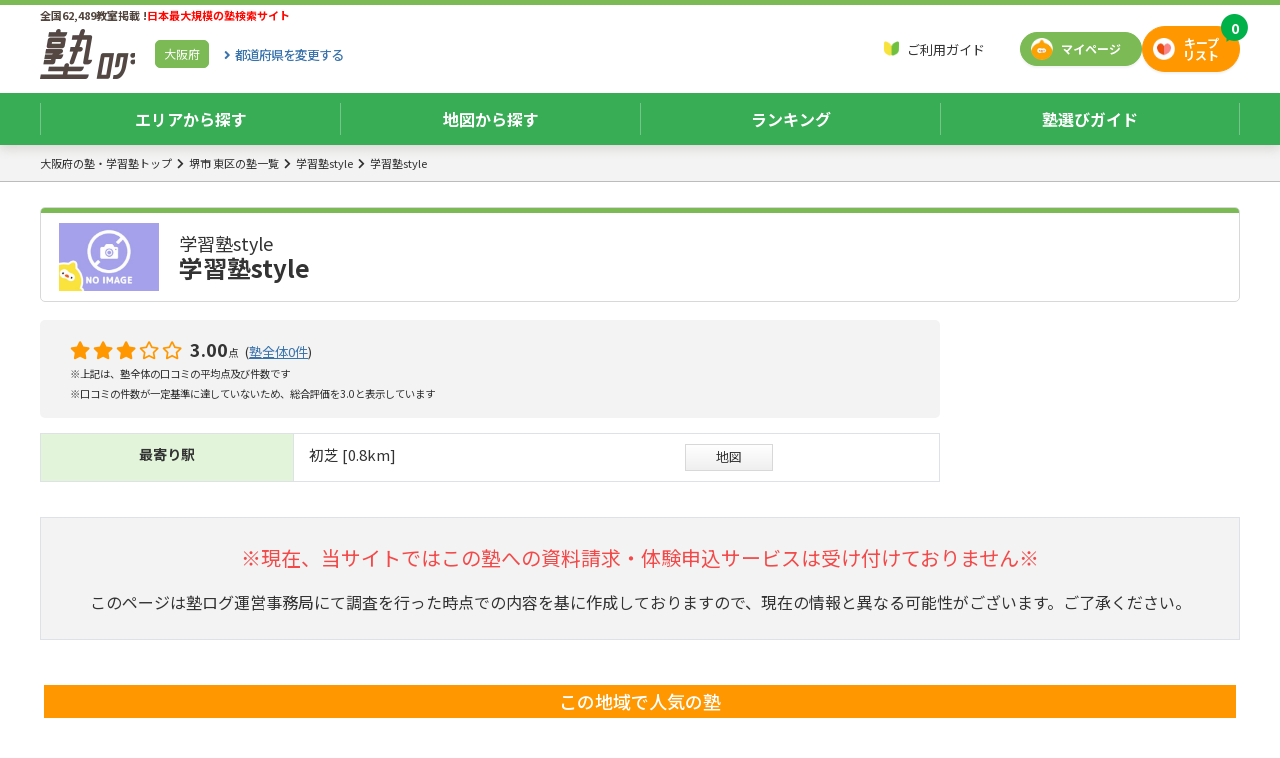

--- FILE ---
content_type: text/html;charset=UTF-8
request_url: https://jukulog.jp/page/108753
body_size: 34690
content:





<!DOCTYPE html>
<html lang="ja" class="__cloak">
<head>
  <meta charset="UTF-8">
  <meta http-equiv="X-UA-Compatible" content="IE=edge">
  <meta name="viewport" content="width=device-width, initial-scale=1, user-scalable=no">
    <meta name="description" content="学習塾styleの情報は塾ログでチェック！リアルな口コミと評判、など塾選びに役立つ情報が満載！">
  

    <meta property="og:title" content="学習塾style | 大阪府堺市東区 | 【塾ログ】ぴったりの塾が探せる" />
    <meta property="og:type" content="article" />
      <meta property="og:url" content="https://jukulog.jp/page/108753" />
      <meta property="og:image" content="https://jukulog.jp/assets/images/common/noimage3.jpg" />
    <meta property="og:site_name" content="【塾ログ】ぴったりの塾が探せる" />
    <meta property="og:description" content="学習塾styleの情報は塾ログでチェック！リアルな口コミと評判、など塾選びに役立つ情報が満載！" />

  <title>学習塾style | 大阪府堺市東区 | 【塾ログ】ぴったりの塾が探せる</title>


  <script type="application/ld+json">
  {
    "@context": "http://schema.org/",
    "@type": "Organization",
    "url": "https://jukulog.jp",
    "logo": "https://jukulog.jp/assets/images/common/logo.png"
  }
  </script>
  <style>.async-hide { opacity: 0 !important} </style>
  <script>(function(a,s,y,n,c,h,i,d,e){s.className+=' '+y;h.start=1*new Date;h.end=i=function(){s.className=s.className.replace(RegExp(' ?'+y),'')};(a[n]=a[n]||[]).hide=h;setTimeout(function(){i();h.end=null},c);h.timeout=c;})(window,document.documentElement,'async-hide','dataLayer',4000,{'GTM-KTWBWP7':true});</script>
  <script>!function(w,e,b,p){try{if(!w.createElement(b).toDataURL(e).indexOf('data:'+e))w.documentElement.classList.add(p)}catch(e){}}(document,'image/webp','canvas','webp');</script>
<script defer="defer" src="https://jukulog.jp/assets/js/lazyload.js?ba545602f545bdcd1169a4c2e6e815830d8dbdec"></script>
<script src="https://jukulog.jp/assets/js/request.js?ba545602f545bdcd1169a4c2e6e815830d8dbdec"></script>
  <script>(function() {'use strict';
jsonRequest.init({csrfToken: {"name": "X-CSRF-TOKEN", "value": "17b6f030-8f64-463f-8423-d662c5e75bc4"}});
})();</script>


  <!-- Global site tag (gtag.js) - Google Analytics -->
  <script async src="https://www.googletagmanager.com/gtag/js?id=UA-130470246-1"></script>
  <script>
    window.dataLayer = window.dataLayer || [];
    function gtag(){dataLayer.push(arguments);}
    gtag('js', new Date());

    gtag('config', 'UA-130470246-1', { 'optimize_id': 'GTM-KTWBWP7'});
  </script>
  <!-- End Google Tag Manager -->
  <!-- Google Tag Manager -->
  <script>(function(w,d,s,l,i){w[l]=w[l]||[];w[l].push({'gtm.start':
              new Date().getTime(),event:'gtm.js'});var f=d.getElementsByTagName(s)[0],
            j=d.createElement(s),dl=l!='dataLayer'?'&l='+l:'';j.async=true;j.src=
            'https://www.googletagmanager.com/gtm.js?id='+i+dl;f.parentNode.insertBefore(j,f);
    })(window,document,'script','dataLayer','GTM-W2DQK38');</script>
  <!-- End Google Tag Manager -->

    <link rel="canonical" href="https://jukulog.jp/page/108753">
  <link rel="apple-touch-icon" sizes="180x180" href="https://jukulog.jp/assets/apple-touch-icon-180x180.png">
<link href="https://fonts.googleapis.com/css?family=Noto+Sans+JP:400,500,700|Varela+Round&amp;display=swap" rel="preload" as="style"><link href="https://fonts.googleapis.com/css?family=Noto+Sans+JP:400,500,700|Varela+Round&amp;display=swap" rel="stylesheet">
<link crossorigin="anonymous" href="https://use.fontawesome.com/releases/v5.10.0/css/all.css" rel="preload" as="style"><link crossorigin="anonymous" href="https://use.fontawesome.com/releases/v5.10.0/css/all.css" rel="stylesheet">
<link href="https://cdnjs.cloudflare.com/ajax/libs/drawer/3.2.2/css/drawer.min.css" rel="preload" as="style"><link href="https://cdnjs.cloudflare.com/ajax/libs/drawer/3.2.2/css/drawer.min.css" rel="stylesheet">

  <style>.lazyload,.lazyload:before,.lazyload:after{background-image:none!important}</style>
  <link href="https://vjs.zencdn.net/7.4.1/video-js.css" rel="stylesheet">

<link href="https://jukulog.jp/assets/css/custom-bootstrap.css?ba545602f545bdcd1169a4c2e6e815830d8dbdec" rel="preload" as="style"><link href="https://jukulog.jp/assets/css/custom-bootstrap.css?ba545602f545bdcd1169a4c2e6e815830d8dbdec" rel="stylesheet">
<link href="https://jukulog.jp/assets/css/style.css?ba545602f545bdcd1169a4c2e6e815830d8dbdec" rel="preload" as="style"><link href="https://jukulog.jp/assets/css/style.css?ba545602f545bdcd1169a4c2e6e815830d8dbdec" rel="stylesheet">
<link href="https://jukulog.jp/assets/css/class-header.css?ba545602f545bdcd1169a4c2e6e815830d8dbdec" rel="preload" as="style"><link href="https://jukulog.jp/assets/css/class-header.css?ba545602f545bdcd1169a4c2e6e815830d8dbdec" rel="stylesheet">
<link href="https://jukulog.jp/assets/css/list-classes.css?ba545602f545bdcd1169a4c2e6e815830d8dbdec" rel="preload" as="style"><link href="https://jukulog.jp/assets/css/list-classes.css?ba545602f545bdcd1169a4c2e6e815830d8dbdec" rel="stylesheet">
<link href="https://jukulog.jp/assets/css/list-brand.css?ba545602f545bdcd1169a4c2e6e815830d8dbdec" rel="preload" as="style"><link href="https://jukulog.jp/assets/css/list-brand.css?ba545602f545bdcd1169a4c2e6e815830d8dbdec" rel="stylesheet">
<link href="https://jukulog.jp/assets/css/markup.css?ba545602f545bdcd1169a4c2e6e815830d8dbdec" rel="preload" as="style"><link href="https://jukulog.jp/assets/css/markup.css?ba545602f545bdcd1169a4c2e6e815830d8dbdec" rel="stylesheet">
<link href="https://jukulog.jp/assets/css/ab20191122c.css?ba545602f545bdcd1169a4c2e6e815830d8dbdec" rel="preload" as="style"><link href="https://jukulog.jp/assets/css/ab20191122c.css?ba545602f545bdcd1169a4c2e6e815830d8dbdec" rel="stylesheet">
<link href="https://jukulog.jp/assets/css/remote.css?ba545602f545bdcd1169a4c2e6e815830d8dbdec" rel="preload" as="style"><link href="https://jukulog.jp/assets/css/remote.css?ba545602f545bdcd1169a4c2e6e815830d8dbdec" rel="stylesheet">

  <script src="https://code.jquery.com/jquery-3.2.1.min.js"></script>
  <script>
    $.ajaxSetup({headers: {'X-CSRF-TOKEN': '17b6f030-8f64-463f-8423-d662c5e75bc4'}})
  </script>
  <script src="https://cdnjs.cloudflare.com/ajax/libs/popper.js/1.14.3/umd/popper.min.js" integrity="sha384-ZMP7rVo3mIykV+2+9J3UJ46jBk0WLaUAdn689aCwoqbBJiSnjAK/l8WvCWPIPm49" crossorigin="anonymous"></script>
  <script src="https://stackpath.bootstrapcdn.com/bootstrap/4.1.3/js/bootstrap.min.js" integrity="sha384-ChfqqxuZUCnJSK3+MXmPNIyE6ZbWh2IMqE241rYiqJxyMiZ6OW/JmZQ5stwEULTy" crossorigin="anonymous"></script>
  <script src="https://cdnjs.cloudflare.com/ajax/libs/iScroll/5.2.0/iscroll.min.js"></script>
  <script src="https://cdnjs.cloudflare.com/ajax/libs/drawer/3.2.2/js/drawer.min.js"></script>

<script src="https://jukulog.jp/assets/js/jquery.cookie.js?ba545602f545bdcd1169a4c2e6e815830d8dbdec" onload="$.cookie.json = true"></script>
<script src="https://jukulog.jp/assets/js/jQuery.ajaxQueue.js?ba545602f545bdcd1169a4c2e6e815830d8dbdec"></script>
<script src="https://jukulog.jp/assets/js/cart.js?ba545602f545bdcd1169a4c2e6e815830d8dbdec"></script>
<script src="https://jukulog.jp/assets/js/script.js?ba545602f545bdcd1169a4c2e6e815830d8dbdec"></script>
<script defer="defer" src="https://jukulog.jp/assets/js/fm-analyzer.js?ba545602f545bdcd1169a4c2e6e815830d8dbdec" onload="fmAnalyzer.init({url: &#39;https://jukulog.jp/analytics/beacon&#39;, product: true})"></script>


<style>
.nav-global_menu ul.sp li a{
  flex-flow: initial !important;
  padding: 3px !important;
}
.nav-global_menu ul.sp li a img{
  width: 20px;
  height: 20px;
  margin-right: 5px;
}
</style>

</head>

<body class="drawer drawer-close drawer--top">
  <header class="sticky-header with-breadcrumb">
    <section>
      <div class="header-title">
        <div>
          <p>
              全国62,489教室掲載 !<strong>日本最大規模の塾検索サイト</strong>
          </p>
          <div>
            <p class="logo" fm-analytics-tap="LOGO"><a href="/" title="学習塾・通信教育の無料検索サイト「塾ログ」">学習塾・通信教育の無料検索サイト「塾ログ」</a></p>
              <div class="btn-pref"><a href="/osaka">大阪府</a><a href="/"><span><i>都道府県を</i>変更する</span></a></div>
          </div>
        </div>
            <div>
              <nav>
                <ul>
                  <li class="nav-guide"><a href="/guide">ご利用ガイド</a></li>
                  <!--
                  <li class="nav-search">
                      <form class="" role="search" onsubmit="return false;">
                          <input type="text" id="free-search-text" placeholder="塾名・フリーワード検索" list="place-search-list" value="" autocomplete="off">
                          <button type="submit" name="submit" aria-label="検索" class=""><i class="fas fa-search"></i></button>
                      </form>
                  </li>
                  -->
              </ul>
              </nav>
              <div class="btn-mypage"><a href="/mypage" fm-analytics-tap="MY_PAGE">マイページ</a></div>
              <div class="btn-keeplsit"><a href="/cart" fm-analytics-tap="KEEP_LIST">キープ<br/>リスト</a><span class="cart-badge"></span></div>
            </div>
        </div>
        <nav aria-label="global_menu" class="nav-global_menu">
            <ul class="pc">
              <li><a href="/osaka" class="collapsed">エリアから探す</a></li>
              <li><a href="/map?lat=34.701979&lng=135.495134&zoom=14&place=大阪府">地図から探す</a></li>
              <li><a href="/osaka/ranking/total" class="collapsed">ランキング</a></li>
              <li><a href="javascript:void(0)" data-toggle="collapse" data-target="#header-guide" class="collapsed">塾選びガイド</a></li>
            </ul>
            <ul class="sp">
              <li><a href="/search/osaka/city"><picture><source type="image/webp" data-srcset="https://jukulog.jp/assets/images/common/icon-search-area.webp?_=ba545602f545bdcd1169a4c2e6e815830d8dbdec" srcset="https://jukulog.jp/assets/images/spacer.webp"><img alt="エリア検索" data-src="https://jukulog.jp/assets/images/common/icon-search-area.png?_=ba545602f545bdcd1169a4c2e6e815830d8dbdec" src="https://jukulog.jp/assets/images/spacer.png" class="lazyload"></picture>エリア検索</a></li>
              <li><a href="/map?lat=34.701979&lng=135.495134&zoom=14&place=大阪府">
                 <picture><source type="image/webp" data-srcset="https://jukulog.jp/assets/images/common/icon-search-map.webp?_=ba545602f545bdcd1169a4c2e6e815830d8dbdec" srcset="https://jukulog.jp/assets/images/spacer.webp"><img alt="駅検索" data-src="https://jukulog.jp/assets/images/common/icon-search-map.png?_=ba545602f545bdcd1169a4c2e6e815830d8dbdec" src="https://jukulog.jp/assets/images/spacer.png" class="lazyload"></picture>地図から探す</a></li>
              <li><a href="/osaka/ranking/total"><picture><source type="image/webp" data-srcset="https://jukulog.jp/assets/images/common/icon-ranking.webp?_=ba545602f545bdcd1169a4c2e6e815830d8dbdec" srcset="https://jukulog.jp/assets/images/spacer.webp"><img alt="ランキング" data-src="https://jukulog.jp/assets/images/common/icon-ranking.png?_=ba545602f545bdcd1169a4c2e6e815830d8dbdec" src="https://jukulog.jp/assets/images/spacer.png" class="lazyload"></picture>ランキング</a></li>
            </ul>
        </nav>
    </section>
    <section id="header-area" class="collapse header-list-pref">
      <div>
        <dl>
            <dt class="kanto">関東</dt>
            <dd class="kanto">
              <ul>
                  <li><a href="/tokyo">東京</a></li>
                  <li><a href="/kanagawa">神奈川</a></li>
                  <li><a href="/saitama">埼玉</a></li>
                  <li><a href="/chiba">千葉</a></li>
                  <li><a href="/ibaraki">茨城</a></li>
                  <li><a href="/tochigi">栃木</a></li>
                  <li><a href="/gumma">群馬</a></li>
                  <li><a href="/yamanashi">山梨</a></li>
              </ul>
            </dd>
            <dt class="kinki">関西</dt>
            <dd class="kinki">
              <ul>
                  <li><a href="/osaka">大阪</a></li>
                  <li><a href="/hyogo">兵庫</a></li>
                  <li><a href="/kyoto">京都</a></li>
                  <li><a href="/shiga">滋賀</a></li>
                  <li><a href="/nara">奈良</a></li>
                  <li><a href="/wakayama">和歌山</a></li>
              </ul>
            </dd>
            <dt class="toukai">東海</dt>
            <dd class="toukai">
              <ul>
                  <li><a href="/aichi">愛知</a></li>
                  <li><a href="/gifu">岐阜</a></li>
                  <li><a href="/shizuoka">静岡</a></li>
                  <li><a href="/mie">三重</a></li>
              </ul>
            </dd>
            </dl>
            <dl>
            <dt class="hokkaido">北海道・東北</dt>
            <dd class="hokkaido">
              <ul>
                  <li><a href="/hokkaido">北海道</a></li>
                  <li><a href="/aomori">青森</a></li>
                  <li><a href="/iwate">岩手</a></li>
                  <li><a href="/miyagi">宮城</a></li>
                  <li><a href="/akita">秋田</a></li>
                  <li><a href="/yamagata">山形</a></li>
                  <li><a href="/fukushima">福島</a></li>
              </ul>
            </dd>
            <dt class="hokuriku">信越・北陸</dt>
            <dd class="hokuriku">
              <ul>
                  <li><a href="/niigata">新潟</a></li>
                  <li><a href="/nagano">長野</a></li>
                  <li><a href="/toyama">富山</a></li>
                  <li><a href="/ishikawa">石川</a></li>
                  <li><a href="/fukui">福井</a></li>
              </ul>
            </dd>
            <dt class="chugoku">中国</dt>
            <dd class="chugoku">
              <ul>
                  <li><a href="/tottori">鳥取</a></li>
                  <li><a href="/shimane">島根</a></li>
                  <li><a href="/okayama">岡山</a></li>
                  <li><a href="/hiroshima">広島</a></li>
                  <li><a href="/yamaguchi">山口</a></li>
              </ul>
            </dd>
            <dt class="shikoku">四国</dt>
            <dd class="shikoku">
              <ul>
                  <li><a href="/tokushima">徳島</a></li>
                  <li><a href="/kagawa">香川</a></li>
                  <li><a href="/ehime">愛媛</a></li>
                  <li><a href="/kochi">高知</a></li>
              </ul>
            </dd>
            <dt class="kyushu">九州・沖縄</dt>
            <dd class="kyushu">
              <ul>
                  <li><a href="/fukuoka">福岡</a></li>
                  <li><a href="/saga">佐賀</a></li>
                  <li><a href="/nagasaki">長崎</a></li>
                  <li><a href="/kumamoto">熊本</a></li>
                  <li><a href="/oita">大分</a></li>
                  <li><a href="/miyazaki">宮崎</a></li>
                  <li><a href="/kagoshima">鹿児島</a></li>
                  <li><a href="/okinawa">沖縄</a></li>
              </ul>
            </dd>
        </dl>
      </div>
    </section>
    <section id="header-ranking" class="collapse header-list-pref">
      <div>
        <dl>
          <dt class="kanto">関東</dt>
          <dd class="kanto">
            <ul>
                <li><a href="/tokyo/ranking/total">東京</a></li>
                <li><a href="/kanagawa/ranking/total">神奈川</a></li>
                <li><a href="/saitama/ranking/total">埼玉</a></li>
                <li><a href="/chiba/ranking/total">千葉</a></li>
                <li><a href="/ibaraki/ranking/total">茨城</a></li>
                <li><a href="/tochigi/ranking/total">栃木</a></li>
                <li><a href="/gumma/ranking/total">群馬</a></li>
                <li><a href="/yamanashi/ranking/total">山梨</a></li>
            </ul>
          </dd>
          <dt class="kinki">関西</dt>
          <dd class="kinki">
            <ul>
                <li><a href="/osaka/ranking/total">大阪</a></li>
                <li><a href="/hyogo/ranking/total">兵庫</a></li>
                <li><a href="/kyoto/ranking/total">京都</a></li>
                <li><a href="/shiga/ranking/total">滋賀</a></li>
                <li><a href="/nara/ranking/total">奈良</a></li>
                <li><a href="/wakayama/ranking/total">和歌山</a></li>
            </ul>
          </dd>
          <dt class="toukai">東海</dt>
          <dd class="toukai">
            <ul>
                <li><a href="/aichi/ranking/total">愛知</a></li>
                <li><a href="/gifu/ranking/total">岐阜</a></li>
                <li><a href="/shizuoka/ranking/total">静岡</a></li>
                <li><a href="/mie/ranking/total">三重</a></li>
            </ul>
          </dd>
        </dl>
        <dl>
          <dt class="hokkaido">北海道・東北</dt>
          <dd class="hokkaido">
            <ul>
                <li><a href="/hokkaido/ranking/total">北海道</a></li>
                <li><a href="/aomori/ranking/total">青森</a></li>
                <li><a href="/iwate/ranking/total">岩手</a></li>
                <li><a href="/miyagi/ranking/total">宮城</a></li>
                <li><a href="/akita/ranking/total">秋田</a></li>
                <li><a href="/yamagata/ranking/total">山形</a></li>
                <li><a href="/fukushima/ranking/total">福島</a></li>
            </ul>
          </dd>
          <dt class="hokuriku">信越・北陸</dt>
          <dd class="hokuriku">
            <ul>
                <li><a href="/niigata/ranking/total">新潟</a></li>
                <li><a href="/nagano/ranking/total">長野</a></li>
                <li><a href="/toyama/ranking/total">富山</a></li>
                <li><a href="/ishikawa/ranking/total">石川</a></li>
                <li><a href="/fukui/ranking/total">福井</a></li>
            </ul>
          </dd>
          <dt class="chugoku">中国</dt>
          <dd class="chugoku">
            <ul>
                <li><a href="/tottori/ranking/total">鳥取</a></li>
                <li><a href="/shimane/ranking/total">島根</a></li>
                <li><a href="/okayama/ranking/total">岡山</a></li>
                <li><a href="/hiroshima/ranking/total">広島</a></li>
                <li><a href="/yamaguchi/ranking/total">山口</a></li>
            </ul>
          </dd>
          <dt class="shikoku">四国</dt>
          <dd class="shikoku">
            <ul>
                <li><a href="/tokushima/ranking/total">徳島</a></li>
                <li><a href="/kagawa/ranking/total">香川</a></li>
                <li><a href="/ehime/ranking/total">愛媛</a></li>
                <li><a href="/kochi/ranking/total">高知</a></li>
            </ul>
          </dd>
          <dt class="kyushu">九州・沖縄</dt>
          <dd class="kyushu">
            <ul>
                <li><a href="/fukuoka/ranking/total">福岡</a></li>
                <li><a href="/saga/ranking/total">佐賀</a></li>
                <li><a href="/nagasaki/ranking/total">長崎</a></li>
                <li><a href="/kumamoto/ranking/total">熊本</a></li>
                <li><a href="/oita/ranking/total">大分</a></li>
                <li><a href="/miyazaki/ranking/total">宮崎</a></li>
                <li><a href="/kagoshima/ranking/total">鹿児島</a></li>
                <li><a href="/okinawa/ranking/total">沖縄</a></li>
            </ul>
          </dd>
        </dl>
      </div>
    </section>
    <section id="header-guide" class="collapse header-list-guide">
			<div>
        <dl>
          <dt class="guide01">塾の種類</dt>
          <dd class="guide01">
            <ul>
    <li><a href="https://jukulog.jp/blog/guide-type-shudanshido/">集団指導塾とは</a></li>
    <li><a href="https://jukulog.jp/blog/guide-type-kobetsushido/">個別指導塾とは</a></li>
    <li><a href="https://jukulog.jp/blog/guide-type-jiritsugakushu/">自立学習型の塾とは</a></li>
    <li><a href="https://jukulog.jp/blog/guide-type-eizoshido/">映像指導型の塾とは</a></li>
    <li><a href="https://jukulog.jp/blog/guide-type-sogojuku/">総合塾とは</a></li>
    <li><a href="https://jukulog.jp/blog/guide-type-semmonjuku/">専門塾とは</a></li>
    <li><a href="https://jukulog.jp/blog/guide-type-hoshujuku/">補習塾とは</a></li>
    <li><a href="https://jukulog.jp/blog/guide-type-jukuyobiko/">塾と予備校の違い</a></li>
    <li><a href="https://jukulog.jp/blog/guide-type-jukukateikyoshi/">塾と家庭教師の違い</a></li>
    <li><a href="https://jukulog.jp/blog/guide-type-noryokukaihatsu/">能力開発（速読やプログラミングなど）</a></li>
    <li><a href="https://jukulog.jp/blog/guide-type-shikakushutoku/">資格取得（英検®など）</a></li>
            </ul>
          </dd>
          <dt class="guide02">塾の選び方</dt>
          <dd class="guide02">
            <ul>
  <li><a href="https://jukulog.jp/blog/guide-choose-mokuteki/">目的ごとに変わる塾選び</a></li>
  <li><a href="https://jukulog.jp/blog/guide-choose-koshi/">講師の違い メリット・デメリット</a></li>
  <li><a href="https://jukulog.jp/blog/guide-choose-follow/">授業以外のフォローやサポート</a></li>
  <li><a href="https://jukulog.jp/blog/guide-choose-ritchi/">塾の立地のチェックポイント</a></li>
  <li><a href="https://jukulog.jp/blog/guide-choose-toiawase/">問い合わせ時のチェックポイント</a></li>
  <li><a href="https://jukulog.jp/blog/guide-choose-setsubi/">設備のチェックポイント</a></li>
  <li><a href="https://jukulog.jp/blog/guide-choose-taikenjugyo/">体験授業のチェックポイント</a></li>
            </ul>
          </dd>
          <dt class="guide03">塾の費用</dt>
          <dd class="guide03">
            <ul>
  <li><a href="https://jukulog.jp/blog/guide-cost-soba/">費用の相場ってどのくらい？</a></li>
  <li><a href="https://jukulog.jp/blog/guide-cost-uchiwake/">費用の内訳ってどうなってるの？</a></li>
            </ul>
          </dd>
          <dt class="guide04">入塾までの流れ</dt>
          <dd class="guide04">
            <ul>
  <li><a href="https://jukulog.jp/blog/guide-flow-nyujuku/">お問い合わせから入塾までの流れ</a></li>
            </ul>
          </dd>
        </dl>
      </div>
		</section>
      <nav aria-label="breadcrumb" class="nav-breadcrumb d-none d-md-block">
        <ol>
             <li><a href="/osaka">大阪府の塾・学習塾トップ</a></li>
             <li><a href="/osaka/A1237/list">堺市 東区の塾一覧</a></li>
             <li><a href="/brand/30443">学習塾style</a></li>
             <li><a href="/page/108753">学習塾style</a></li>
        </ol>
        <script type="application/ld+json">
        {
          "@context": "http://schema.org",
          "@type": "BreadcrumbList",
          "itemListElement": [
              {
                "@type": "ListItem",
                "position": 1,
                "name": "大阪府の塾・学習塾トップ",
                "item": "https://jukulog.jp/osaka"
              }
              ,
              {
                "@type": "ListItem",
                "position": 2,
                "name": "堺市 東区の塾一覧",
                "item": "https://jukulog.jp/osaka/A1237/list"
              }
              ,
              {
                "@type": "ListItem",
                "position": 3,
                "name": "学習塾style",
                "item": "https://jukulog.jp/brand/30443"
              }
              ,
              {
                "@type": "ListItem",
                "position": 4,
                "name": "学習塾style",
                "item": "https://jukulog.jp/page/108753"
              }
                        ]
        }
        </script>
      </nav>
    <!-- simpleLayout -->
    </header>
  <div class="main-container">
<script>
$(function(){
  $('a[data-target="#header-area"]').click(function() {
    $('#header-ranking').removeClass('show');
    $('#header-guide').removeClass('show');
  });
  $('a[data-target="#header-ranking"]').click(function() {
    $('#header-area').removeClass('show');
    $('#header-guide').removeClass('show');
  });
  $('a[data-target="#header-guide"]').click(function() {
    $('#header-area').removeClass('show');
    $('#header-ranking').removeClass('show');
  });
});
</script>
<!-- FixedHeader End -->
<div>
    <main>
  <script type="text/javascript" src="//cdn.jsdelivr.net/npm/slick-carousel@1.8.1/slick/slick.min.js"></script>
<style>
.list-badges.grades li span,.list-badges.lesson-types li span{
  background-color: white !important;
  color: #222222 !important;
  font-size: 100% !important;
  }
  .chatform-enable:not(.active) {
    display: none !important;
  }
  .chatform-disable:not(.active) {
    display: none !important;
  }
</style>
<script src="https://maps.googleapis.com/maps/api/js?key=AIzaSyBPMm8rrOc4zLgIQCY0-Ud3uDVP_nR60Es"></script>
<script type="application/ld+json">
{
  "@context": "https://schema.org",
  "@type": "LocalBusiness",
  "name": "学習塾style",
  "image": "https://jukulog.jp/assets/images/common/noimage3.jpg",
  "url": "https://jukulog.jp/page/108753",
  "address": {
    "@type": "PostalAddress",
    "addressCountry": "JP",
    "postalCode": "599-8103",
    "addressLocality": "大阪府",
    "addressRegion": "堺市東区",
    "streetAddress": "菩提町１－１６３－２ "
  }
}
</script>

<section class="class-header" >
	<div>
      <div>
        <h1><small>学習塾style</small><strong>学習塾style</strong></h1>
        <figure><img alt="学習塾style学習塾style" title="学習塾style学習塾style"
          src="https://jukulog.jp/assets/images/common/noimage3.jpg"></figure>
      </div>
        <div class="btn-keep-icon-only-wrapper">
        </div>
	</div>
	<div>
	  <div>
        <div class="noimg">
          <div class="eval">
            <p>      <i class="fas fa-star active"></i>
      <i class="fas fa-star active"></i>
      <i class="fas fa-star active"></i>
      <i class="far fa-star"></i>
      <i class="far fa-star"></i>
  <span>3.00</span><small class="mr-1">点</small>
 (<a href="/brand/30443/review#tab">塾全体0件</a>)<br>
              <small>
                ※上記は、塾全体の口コミの平均点及び件数です
                  <br>※口コミの件数が一定基準に達していないため、総合評価を3.0と表示しています
              </small>
            </p>
          </div>
          <style>
            .nobadge .badge{
              background: none;
              border: none !important;
              font-weight: normal !important;
              padding: 0px;
            }

            .table-page-header span,.table-page-header td,.table-page-header .list-badges li{
              font-size: 0.925rem !important;
              vertical-align: middle;
            }

          </style>
          <table class="table table-bordered table-page-header" >
            <tbody>
            <tr>
              <th>最寄り駅</th>
               <td>
                <div class="row">
                  <span class="col-7">
                    初芝 [0.8km]
                  </span>
                  <a href="javascript:void(0)" data-toggle="modal" data-target="#mapModal" class="ml-3 btn-gray d-none d-lg-block">地図</a>
                </div>
               </td>
            </tr>
            </tbody>
          </table>
        </div>



		</div>

  </div>
</section>

<section class="container">
  <div class="border p-4 bg-dark text-center">
    <p class="text-danger" style="font-size: 1.25rem;">※現在、当サイトではこの塾への資料請求・体験申込サービスは受け付けておりません※</p>
    <p>このページは塾ログ運営事務局にて調査を行った時点での内容を基に作成しておりますので、現在の情報と異なる可能性がございます。ご了承ください。</p>
  </div>
</section>

<section class="class-detail">
    <div class="tab-content">
      <div class="tab-pane active" id="tab-top">
        <section class="class-detail">
            <div class="recommend-slider-container">
                <div class="recommend-slider-header">
                    <h2>この地域で人気の塾</h2>
                </div>
                <div class="recommend-slider-body">
                    <div class="recommend-slider">
                        <div class="recommend-slider-item">
                            <div class="recommend-slider-item-container">
                                <div class="slider-areapop-header">
                                    <h3><a href="/page/80665">
                                        <small class="recommend-slider-item-title">個別指導学院フリーステップ</small>
                                        <strong class="recommend-slider-item-title">初芝教室</strong></a>
                                    </h3>
                                    <div class="btn-keep-wrapper">
                                        <a href="javascript:void(0)" class="btn-order btn-keep keepable bg-secondary" data-page-id="80665" title="とりあえずキープ" fm-analytics-tap="PAGE_KEEP:80665"><span>とりあえず</span>キープ</a>
                                        <a href="javascript:void(0)" class="btn-keep kept bg-danger border-danger justify-content-center " data-page-id="80665" title="キープ中" fm-analytics-tap="PAGE_KEEP_CANCEL:80665" style="display:none;">キープ中</a>
                                    </div>
                                </div>
                                <div class="slider-areapop-body">
                                    <div class="logo-info-container">
                                        <figure class="recommend-slider-item-image-frame">
                                            <img alt="個別指導学院フリーステップ" title="個別指導学院フリーステップ"
                                                src="https://jukulog.jp/assets/upload/img/small-666-4deab3780fb43487dbac0cadfa79bed7.png">
                                        </figure>
                                        <div>
                                          <p class="star">
                                              <i class="fas fa-star active"></i>
                                              <i class="fas fa-star active"></i>
                                              <i class="fas fa-star active"></i>
                                              <i class="fas fa-star-half-alt"></i>
                                              <i class="far fa-star"></i>
                                          </p>
                                          <p class="eval">3.63 (101件)</p>
                                          <p class="station1">初芝駅 [0.2km]</p>
                                          <p class="station2"></p>
                                        </div>
                                    </div>
                                    <table class="table table-bordered">
                                        <tbody>
                                                <tr>
                                                    <th>学年</th>
                                                    <td>
                                                        <ul class="list-badges nearest-page-grades">    <li><span class="badge badge-info">小3〜6</span></li>
    <li><span class="badge badge-info">中1〜3</span></li>
    <li><span class="badge badge-info">高1〜3</span></li>
    <li><span class="badge badge-info">浪人</span></li>
</ul>
                                                    </td>
                                                </tr>
                                                <tr>
                                                    <th>種別</th>
                                                    <td>
                                                        <ul class="list-badges nearest-page-lessontypes">    <li><span class="badge badge-success">個別1対多</span></li>
    <li><span class="badge badge-success">個別1対2</span></li>
    <li><span class="badge badge-success">完全個別</span></li>
    <li><span class="badge badge-success">映像</span></li>
</ul>
                                                    </td>
                                                </tr>
                                        </tbody>
                                    </table>
                                    <div class="btn-request-wrapper"><a href="/cart/order?pageIds=80665&from=order" class="btn-request justify-content-center" fm-analytics-tap="PAGE_ORDER:57492">かんたん資料請求</a></div>
                                </div>
                            </div>
                        </div>
                        <div class="recommend-slider-item">
                            <div class="recommend-slider-item-container">
                                <div class="slider-areapop-header">
                                    <h3><a href="/page/80923">
                                        <small class="recommend-slider-item-title">子ども英語教室Lepton（レプトン）</small>
                                        <strong class="recommend-slider-item-title">More-Mind進学塾Lepton初芝教室</strong></a>
                                    </h3>
                                    <div class="btn-keep-wrapper">
                                        <a href="javascript:void(0)" class="btn-order btn-keep keepable bg-secondary" data-page-id="80923" title="とりあえずキープ" fm-analytics-tap="PAGE_KEEP:80923"><span>とりあえず</span>キープ</a>
                                        <a href="javascript:void(0)" class="btn-keep kept bg-danger border-danger justify-content-center " data-page-id="80923" title="キープ中" fm-analytics-tap="PAGE_KEEP_CANCEL:80923" style="display:none;">キープ中</a>
                                    </div>
                                </div>
                                <div class="slider-areapop-body">
                                    <div class="logo-info-container">
                                        <figure class="recommend-slider-item-image-frame">
                                            <img alt="子ども英語教室Lepton（レプトン）" title="子ども英語教室Lepton（レプトン）"
                                                src="https://jukulog.jp/assets/upload/img/small-122-319c9e764e609ab7a2aaf042056f0984.jpg">
                                        </figure>
                                        <div>
                                          <p class="star">
                                              <i class="fas fa-star active"></i>
                                              <i class="fas fa-star active"></i>
                                              <i class="fas fa-star active"></i>
                                              <i class="fas fa-star active"></i>
                                              <i class="far fa-star"></i>
                                          </p>
                                          <p class="eval">3.86 (166件)</p>
                                          <p class="station1">初芝駅 [0.2km]</p>
                                          <p class="station2"></p>
                                        </div>
                                    </div>
                                    <table class="table table-bordered">
                                        <tbody>
                                                <tr>
                                                    <th>学年</th>
                                                    <td>
                                                        <ul class="list-badges nearest-page-grades">    <li><span class="badge badge-info">幼</span></li>
    <li><span class="badge badge-info">小1〜6</span></li>
    <li><span class="badge badge-info">中1〜3</span></li>
    <li><span class="badge badge-info">高1〜3</span></li>
</ul>
                                                    </td>
                                                </tr>
                                                <tr>
                                                    <th>種別</th>
                                                    <td>
                                                        <ul class="list-badges nearest-page-lessontypes">    <li><span class="badge badge-success">個別1対多</span></li>
    <li><span class="badge badge-success">自立</span></li>
</ul>
                                                    </td>
                                                </tr>
                                        </tbody>
                                    </table>
                                    <div class="btn-request-wrapper"><a href="/cart/order?pageIds=80923&from=order" class="btn-request justify-content-center" fm-analytics-tap="PAGE_ORDER:57492">かんたん資料請求</a></div>
                                </div>
                            </div>
                        </div>
                    </div>
                </div>
            </div>
            <script>
            $('.recommend-slider').slick({
                dots: false,
                arrows: true,
                infinite: true,
                slidesToShow: 3,
                    responsive: [
                    {
                    breakpoint: 1030,
                    settings: {
                        slidesToShow: 2,
                        slidesToScroll: 2
                    }
                    },
                    {
            breakpoint: 350,
            settings: {
              slidesToShow: 1,
              slidesToScroll: 1
            }
          },
                ]
            });
            </script>
      </section>
    </div>
  </div>
</section>

<section class="mb-1">
  <div class="tab-content">
      <ul class="nav nav-tabs" id="tab" role="tablist">
        <li class="nav-item">
            <a class="branch-top" href="/page/108753#tab"><img src="https://jukulog.jp/assets/images/common/icon-classtop.png" alt="教室トップ"/><span>教室トップ</span></a>
        </li>


        <li class="nav-item">
            <a class="branch-review" href="/page/108753/review#tab"><img src="https://jukulog.jp/assets/images/common/icon-eval2.png" alt="口コミ"/><span>口コミ</span></a>
        </li>

        <!--
        <li class="nav-item">
            <a class="branch-course" href="/page/108753/course#tab"><img src="https://jukulog.jp/assets/images/common/icon-charge.png" alt="コース・料金"/><span>コース・料金</span></a>
        </li>
        <li class="nav-item">
            <a class="branch-info" href="/page/108753/info#tab"><img src="https://jukulog.jp/assets/images/common/icon-classinfo.png" alt="教室情報"/><span>教室情報</span></a>
        </li>
        <li class="nav-item">
            <a class=""><img src="https://jukulog.jp/assets/images/common/icon-interview.png" alt="インタビュー"/><span>インタビュー</span></a>
        </li>

        <li class="nav-item">
            <a class="branch-map" href="/page/108753/map#tab"><img src="https://jukulog.jp/assets/images/common/icon-search-map.png" alt="地図"/><span>地図</span></a>
        </li>
        -->

      </ul>
  </div>
  <script>
    $(function(){
      /*
      if(location.pathname.match(new RegExp('campaign'))){
      $('.branch-campaign').addClass('active').attr('href', 'javascript:void(0)');
      }
      else */ if (m = location.pathname.match(new RegExp(/event\/([0-9]+)/))) {
        $('.branch-event[event-id="' + m[1] + '"]').addClass('active').attr('href', 'javascript:void(0)');
      }
      else if(location.pathname.match(new RegExp('review'))){
      $('.branch-review').addClass('active').attr('href', 'javascript:void(0)');
      }
      else if(location.pathname.match(new RegExp('course'))){
      $('.branch-course').addClass('active').attr('href', 'javascript:void(0)');
      }
      else if(location.pathname.match(new RegExp('info'))){
      $('.branch-info').addClass('active').attr('href', 'javascript:void(0)');
      }
      else if(location.pathname.match(new RegExp('map'))){
      $('.branch-map').addClass('active').attr('href', 'javascript:void(0)');
      }
      else if(location.pathname == '/page/108753') {
        $('.branch-top').addClass('active').attr('href', 'javascript:void(0)');
      }

      if(location.href.match(new RegExp('#tab'))) {
        $(window).scrollTop($('#tab').position().top - 80);
      }
    });
  </script>
</section>


  <div id="chatform-root" class="chatform-enable" style="position:absolute;z-index:1050;"></div>
  <script src="/static/js/chatform/client.bundle.js"></script>

  <style>
    #chatform .close {
      float: initial;
      font-size: initial;
      font-weight: initial;
      line-height: initial;
      color: initial;
      text-shadow: initial;
      opacity: initial;
    }
    #chatform .header-main {
      height: 100%;
      display: flex;
      justify-content: center;
      align-items: center;
      padding: 0 10px;
    }
    #chatform .header-main:hover {
      opacity: 0.9;
    }
    #chatform .header-main > .header-icon {
      background-image: url("/static/images/common/apple-touch-icon-180x180.png");
      background-repeat: no-repeat;
      background-size: contain;
      width: 50px;
      height: 50px;
      margin-right: 10px;
      border-radius: 50px;
      background-color: antiquewhite;
    }
    #chatform .header-main > .header-message {
      flex-grow: 1;
      display: flex;
      flex-direction: column;
      font-size: 16px;
      color: #fff;
    }
    #chatform .header-main > .header-message > .header-message-under {
      font-weight: bold;
    }
    #chatform .frame .header-collapse {
      width: 35px;
      height: 35px;
      border: solid 4px #e7e7e7;
      border-radius: 40px;
      display: flex;
      justify-content: center;
      align-items: center;
      transform: rotateZ(45deg);
    }
    #chatform .header-collapse::after {
      content: " ";
      position: absolute;
      top: 7px;
      left: 7px;
      width: 14px;
      height: 14px;
      border-top-style: solid;
      border-left-style: solid;
      border-color: #e7e7e7;
      border-width: 4px;
      transform: rotateX(0deg) rotateY(0deg);
      transition: all .3s ease;
    }
    #chatform .frame.open .header-collapse::after {
      top: 5px;
      left: 5px;
      transform: rotateX(180deg) rotateY(180deg);
    }

    #chatform .recommend-item {
      display: flex;
      flex-direction: column;
    }
    #chatform .recommend-item > .name {
      font-weight: bold;
    }
    #chatform .recommend-item > .image {
      background-repeat: no-repeat;
      background-size: contain;
      background-position: center;
      width: 100%;
      min-height: 100px;
      max-height: 300px;
    }
    #chatform .recommend-item > .item-info {
      display: flex;
      justify-content: space-between;
    }
    #chatform .recommend-item > .item-info > .score {
      min-width: 20px;
    }
    #chatform .recommend-item > .item-info > .grade {
      display: flex;
      flex-wrap: wrap;
    }
    #chatform .recommend-item > .item-info > .grade > .grade-item {
      display: inline;
      margin: 1px 2px;
      padding: 2px 4px;
      border: none;
      border-radius: 4px;
      background-color: #cccccc;
      font-size: 10px;
    }

    #chatform .check > label > .checkbox {
      width: 1.6rem;
      height: 1.6rem;
    }

    #chatform .frame .trigger {
      right: 0;
      left: 0;
    }
  </style>
  <script>
    var targetBranchId = 108753;
    var targetBranchName = "学習塾style";
    var targetEyeCatchImage = "https://jukulog.jp/assets/images/common/noimage3.jpg";
    var targetViewScore = 3.0;
    var targetGradeFlags = "\&quot;[]\&quot;";
  </script>
  <script>
    function gtagProgress(chatformVersion, step) {
      gtag(
        'event',
        'progress',
        {
          event_category: 'chatform_action_' + chatformVersion,
          event_label: step,
          event_value: 1
        }
      );
    }
    function gtagOrder(chatformVersion, orderCount) {
      for (var i = 0; i < orderCount; i++) {
        gtag(
          'event',
          'conversion',
          {
            event_category: 'order_item_conversion',
            event_label: 'chatform_' + chatformVersion + '/order',
            event_value: 1
          }
        );
      }
    }
  </script>
  <script>
    var chatformInfo = { id: "" };

    var preloadPromise = function(url) {
      return new Promise(function(resolve, reject) {
        fetch(url).then(function(r) { return r.json(); })
          .then(function(r) {
            if (Array.isArray(r)) {
              resolve(r.map(function(v) {
                return { value: v.id, label: v.label };
              }));
            } else { resolve([]); }
          })
      });
    }
    var gradesPromise = preloadPromise("/chat/grade");
    var relationshipsPromise = preloadPromise("/chat/relationship");

    var prefectures = [
      { value: 1, label: "北海道" }, { value: 2, label: "青森県" }, { value: 3, label: "岩手県" },
      { value: 4, label: "宮城県" }, { value: 5, label: "秋田県" }, { value: 6, label: "山形県" },
      { value: 7, label: "福島県" }, { value: 8, label: "茨城県" }, { value: 9, label: "栃木県" },
      { value: 10, label: "群馬県" }, { value: 11, label: "埼玉県" }, { value: 12, label: "千葉県" },
      { value: 13, label: "東京都" }, { value: 14, label: "神奈川県" }, { value: 15, label: "新潟県" },
      { value: 16, label: "富山県" }, { value: 17, label: "石川県" }, { value: 18, label: "福井県" },
      { value: 19, label: "山梨県" }, { value: 20, label: "長野県" }, { value: 21, label: "岐阜県" },
      { value: 22, label: "静岡県" }, { value: 23, label: "愛知県" }, { value: 24, label: "三重県" },
      { value: 25, label: "滋賀県" }, { value: 26, label: "京都府" }, { value: 27, label: "大阪府" },
      { value: 28, label: "兵庫県" }, { value: 29, label: "奈良県" }, { value: 30, label: "和歌山県" },
      { value: 31, label: "鳥取県" }, { value: 32, label: "島根県" }, { value: 33, label: "岡山県" },
      { value: 34, label: "広島県" }, { value: 35, label: "山口県" }, { value: 36, label: "徳島県" },
      { value: 37, label: "香川県" }, { value: 38, label: "愛媛県" }, { value: 39, label: "高知県" },
      { value: 40, label: "福岡県" }, { value: 41, label: "佐賀県" }, { value: 42, label: "長崎県" },
      { value: 43, label: "熊本県" }, { value: 44, label: "大分県" }, { value: 45, label: "宮崎県" },
      { value: 46, label: "鹿児島県" }, { value: 47, label: "沖縄県" }
    ];

    function unescapeHtml(target) {
      if (typeof target !== 'string') return target;
      var patterns = {
        '&lt;'   : '<', '&gt;'   : '>', '&amp;'  : '&',
        '&quot;' : '"', '&#x27;' : '\'', '&#x60;' : '`'
      };

      return target.replace(/&(lt|gt|amp|quot|#x27|#x60);/g, function(match) {
        return patterns[match];
      });
    }

    var eventName = 'chatform-init';

    var submitFunction = function(e) {
      console.log("# call submitFunction", e);
      var data = {};
      if (e.data && e.data.input) {
        data = e.data.input;
      }

      var order = [];
      if (data.order && typeof data.order === "object") {
        order = Object.keys(data.order).reduce(function(p, key) {
          if (typeof key === "string") key = Number.parseInt(key);
          var _order = Object.keys(data.order[key]).filter(function(v) { return data.order[key][v] });
          p.push({ id: key, requestTypes: _order });
          return p;
        }, []);
      }
      order.push({
        id: 108753,
        requestTypes: Object.keys(data.orderMain.value).filter(function(k) { return data.orderMain.value[k].value })
      });

      //var selectedPrefecture = prefectures.find(function(_p) { return _p.id == data.value.prefectureId; }).prefectureName
      var addressPrefectureName = prefectures.find(function(_p) { return _p.value == data.address.value.prefectureName.value; }).label;

      var familyName = data.name.value.familyName.value;
      var givenName = data.name.value.givenName.value;
      var familyNameKana = data.kname.value.familyNameKana.value;
      var givenNameKana = data.kname.value.givenNameKana.value;
      var sex = data.sex.value;
      var relationship = data.relationship.value;
      var grade = data.grade.value;
      var postalCode = data.postalCode.value.replace("-", "");
      var prefectureName = addressPrefectureName;
      var address1 = data.address?.value?.address1?.value;
      var address2 = data.address?.value?.address2?.value;
      var address3 = data.address?.value?.address3?.value;
      var phoneNumber = data.phoneNumber.value;
      var email = data.email.value;
      var target = (data.branchId == null ? order : order.concat([{
        id: Number.parseInt(data.branchId.value), requestTypes: Object.keys(data.orderMain.value).filter(function(key) { return data.orderMain.value[key].value; })
      }])).filter(function(_o) { return _o.id != 0; });
      var request = {
        familyName: familyName,
        givenName: givenName,
        familyNameKana: familyNameKana,
        givenNameKana: givenNameKana,
        sex: sex,
        relationship: relationship,
        grade: grade,
        postalCode: postalCode,
        prefectureName: prefectureName,
        address1: address1,
        address2: address2,
        address3: address3,
        phoneNumber: phoneNumber,
        email: email,
        target: target
      };
      // console.log("## Submit Data", request, data);

      return new Promise(function(resolve, _) {
        fetch("/chat/order/finish", {
          method: "POST",
          headers: {
            "content-type": "application/json",
            "x-csrf-token": "17b6f030-8f64-463f-8423-d662c5e75bc4"

          },
          body: JSON.stringify(request)
        }).then(function(r) {
          var event = new CustomEvent('chatform-finish', {
            detail: request.target.map(function(t) { return t.id }),
            bubbles: true
          });
          chatformRoot.dispatchEvent(event);
          resolve({ result: true });
        }).catch(function(e) {
          alert("エラーが発生しました。\n時間を置いてもう一度お試しください。");
          console.error(e);
          resolve({ result: false });
        });
      });

      // console.log("### submit function", request);
    };

    var nextButton = {
      type: "button",
      buttonType: "button",
      event: {
        click: {
          actions: ["next", "save"],
          callbacks: [function() {
            // console.log("## callback function", arguments);
          }]
        }
      },
      label: {
        default: "次へ",
        after: "完了"
      }
    };

    function sendUser(name, contents, event) {
      return { sender: "user", name, progress: true, stop: true, contents, event };
    }
    function eleFetch(name, label, url, params, def, callback) {
      return { type: "fetch", name, label, url, params, displayLabel: true, def, callback };
    }
    function eleGroup(name, label, required, contents, validate, classList, enableChildInvalid, hiddenErrorPrefixLabel) {
      return { type: "group", name, label, required, contents, validate, displayLabel: true, classList, enableChildInvalid, hiddenErrorPrefixLabel };
    }
    function eleCheck(name, label, classList) {
      return { type: "check", name, label, classList };
    }
    function eleText(name, label, placeholder, required, inputType, validate = [], displayLabel = true, hideInvalidMessage = false, event, defaultValue) {
      var option = inputType ? {
        type: inputType,
        style: "split"
      } : undefined;
      return { type: "text", name, label, placeholder, required, displayLabel, validate, option, hideInvalidMessage, event, defaultValue };
    }
    function eleSelect(name, label, required, defaultOptionItem, options, displayLabel = true, defaultValue) {
      return { type: "select", name, label, required, defaultOptionItem, options, displayLabel, defaultValue }
    }
    function eleRadio(name, label, required, items) {
      return { type: "radio", name, label, required, items, displayLabel: true };
    }

    var chatformDataMaster = {
      expanded: false,
      direction: "vertical",
      position: {
        mobile: {
          vertical: {
            vector: "bottom",
            range: 0
          },
          horizontal: {
            vector: "right",
            range: 0
          }
        },
        web: {
          vertical: {
            vector: "bottom",
            range: 0
          },
          horizontal: {
            vector: "right",
            range: 0
          }
        }
      },
      toggle: {
        content: `<div class="header-main"><div class="header-icon"></div><div class="header-message"><div class="header-message-over">塾ログ</div><div class="header-message-under">資料請求・体験授業はこちらから</div></div><div class="header-collapse"></div></div>`,
        size: {
          width: "100%",
          height: 60,
        },
      },
      main: {
        size: { width: 400, height: 600 },
        person: [
          {
            type: "bot",
            position: "left",
            icon: {
              url: "/static/images/common/apple-touch-icon-180x180.png"
            }
          },
          {
            type: "user",
            position: "right",
          },
          {
            type: "system",
            position: "center",
          }
        ],
        header: {
          height: 2,
          borderRadius: 0,
          progress: {
            bar: {
              color: "#fd9630"
            },
            number: {},
            label: "あと {red} 問"
          },
        },
        body: {
          event: {
            load: {
              callbacks: []
            }
          },
          chat: []
        },
        footer: {
          height: 5,
          borderRadius: 5
        }
      }
    };
  </script>
  <script>
    function createChatformMaster(chatformDataMaster, chatItems) {
      // console.log(chatformDataMaster, chatItems);
      var confirmClassRoomItem = {
        message: {
          contents: [{ text: "お申し込みいただいたのは、以下の教室で間違いございませんでしょうか。\nご希望の項目にチェックを入れてください。両方ご選択いただくことも可能です。" }]
        },
        answer: {
          sender: "system",
          stop: true,
          progress: true,
          contents: [
            {
              text: "<div class=\"recommend-item\"><div class=\"name\">" +
                targetBranchName +
                "</div></div>",
            },
            eleGroup("orderMain", undefined, undefined, [
              eleCheck("DOCUMENT", "資料請求", ["pb-2"]),
              eleCheck("EXPERIENCE", "体験授業", ["pb-2"])
            ], ["some"], []),
            {
              type: "button",
              buttonType: "button",
              event: {
                click: {
                  actions: ["next", "save"],
                  callbacks: [function() { /*console.log("## callback function", arguments)*/ }]
                }
              },
              label: {
                default: "次へ",
                after: "完了"
              }
            }
          ]
        }
      }

      chatformDataMaster.main.body.chat = [
        chatItems.startMessageItem.message,
        confirmClassRoomItem.message,
        confirmClassRoomItem.answer,
        //chatItems.selectRequestTypeItem.message,
        //chatItems.selectRequestTypeItem.answer,
        chatItems.selectOtherInfoItem.message,
        chatItems.selectOtherInfoItem.answer,
        chatItems.selectNameAndSexItem.message,
        chatItems.selectNameAndSexItem.answer,
        chatItems.selectAddressItem.message,
        chatItems.selectAddressItem.answer,
        chatItems.selectContactInfoItem.message,
        chatItems.selectContactInfoItem.answer,
        chatItems.submitItem.message,
        chatItems.submitItem.answer,
        chatItems.thanksMessageItem.message,
        collapseButton
      ];

      return chatformDataMaster;
    }
  </script>

  <script>
    var startTs = Date.now();
    var pageId = 108753;

    var definesDataSetter;
    var colorDataSetter;

    var grades;
    var relationships;

    var genders = [
      { label: "男", value: "MALE" },
      { label: "女", value: "FEMALE" }
    ]

    var chatItems = {
      startMessageItem: {
        message: {
          contents: [{ text: "この度は、塾ログをご利用いただき、ありがとうございます。\n資料請求・体験授業はこちらのチャットで承ります。\n※入力は90秒程度で完了いたします。"}]
        }
      },
      selectRequestTypeItem: {
        message: {
          contents: [{ text: "ご希望の項目にチェックを入れてください。\n両方ご選択いただくことも可能です。" }]
        },
        answer: sendUser("selectOrder", [
          eleGroup("orderMain", undefined, undefined, [
            eleCheck("DOCUMENT", "資料請求", ["pb-2"]),
            eleCheck("EXPERIENCE", "体験授業", ["pb-2"])
          ], ["some"], []),
          nextButton
        ])
      },
      selectNameAndSexItem: {
        message: {
          contents: [{ text: "次に、お子さまのお名前と性別をご入力ください。" }]
        },
        answer: sendUser("selectGradeAndSex", [
          eleGroup("name", "お子さまの姓名", true, [
            eleText("familyName", "姓（漢字）", "姓", true, undefined, [], false),
            eleText("givenName", "名（漢字）", "名", true, undefined, [], false),
          ], ["every"], ["flex-row"], false),
          eleGroup("kname", "お子さまの姓名（かな）", true, [
            eleText("familyNameKana", "姓（かな）", "せい", true, "hiragana", ["hiragana"], false),
            eleText("givenNameKana", "名（かな）", "めい", true, "hiragana", ["hiragana"], false),
          ], ["every"], ["flex-row"], false),
          eleRadio("sex", "性別", true, genders),
          nextButton
        ])
      },
      selectContactInfoItem: {
        message: {
          contents: [{ text: "次に、ご連絡先をご入力ください。" }]
        },
        answer: sendUser("inputPhoneNumberAndEMail", [
          eleText("phoneNumber", "電話番号", "09012345678", true, "tel", ["phone"]),
          eleText("email", "メールアドレス", "example@email.com", true, "email", ["email"]),
          nextButton
        ])
      },
      selectAddressItem: {
        message: {
          contents: [{ text: "住所をご入力ください。" }]
        },
        answer: sendUser("selectAddress", [
          eleText("postalCode", "郵便番号", "123-4567", true, "postalCode", ["postalCode"], true, false, {
            change: {
              callbacks: [function(data, defines) {
                // console.log("change postal code", data, defines);
              }]
            }
          }),
          eleFetch(
            "address", "住所", "https://madefor.github.io/postal-code-api/api/v1/{postalCode}.json",
            [
              "postalCode",
              function(e) {
                if (!e.postalCode || e.postalCode.replace("-", "").length < 7) {
                  e.postalCode = undefined;
                } else {
                  e.postalCode = e.postalCode.split("-").join("/");
                }
                return e;
              }
            ],
            eleGroup("address", "", true, [
              eleSelect("prefectureName", "都道府県", true, { label: "選択してください", value: null }, prefectures),
              eleText("address1", "市区町村", "○市", true),
              eleText("address2", "町名・番地", "123", true),
              eleText("address3", "マンション名、部屋番号等", "△マンション"),
            ], [], [], true, true),
            function(e, p, d) {
              var addr = e[0].data[0].ja;
              var selectedPrefecture = prefectures.find(function(p) { return p.label == addr.prefecture });
              var prefectureId = selectedPrefecture ? selectedPrefecture.value : undefined;

              var addrValues = p.value ? p.value : null;
              var prefectureValue = addrValues && addrValues.prefectureName && addrValues.prefectureName.value && typeof addrValues.prefectureName.value === "number" ? addrValues.prefectureName.value : prefectureId;
              var address1Value = addrValues ? addrValues.address1 : addr.address1;
              var address2Value = addrValues ? addrValues.address2 : addr.address2;
              var address3Value = addrValues ? addrValues.address3 : addr.address3;

              var addressDefines = [
                eleGroup("address", "", true, [
                  eleSelect("prefectureName", "都道府県", true, { label: "都道府県", value: null }, prefectures, undefined, prefectureValue),
                  eleText("address1", "市区町村", "○市", true, undefined, undefined, undefined, undefined, undefined, address1Value.value ? address1Value.value : addr.address1),
                  eleText("address2", "町名・番地", "123", true, undefined, undefined, undefined, undefined, undefined, address2Value.value ? address2Value.value : addr.address2),
                  eleText("address3", "マンション名、部屋番号等", "△マンション", false, undefined, undefined, undefined, undefined, undefined, address3Value.value ? address3Value.value : addr.address3),
                ], [], [], true, true)
              ];
              return addressDefines;
            }
          ),
          nextButton
        ])
      },
      submitItem: {
        message: {
          contents: [{ text: "ご入力いただいた内容をご確認ください。間違いがなければ、「塾ログ利用規約」および 「プライバシーポリシー」をご確認いただき、同意の上、お申し込みをお願いいたします。" }]
        },
        answer: {
          sender: "system",
          progress: true, stop: true,
          contents: [
            {
              type: "textarea",
              readonly: true,
              label: "内容確認",
              displayLabel: true,
              focus: true,
              defaultValue: function(e) {
                function confirmLine(label, text) {
                  return "【" + label + "】" + text;
                }
                function selectValue(obj, keys) {
                  if (keys != null && Array.isArray(keys) && typeof obj === "object") {
                    try {
                      return keys.reduce(function(ret, key) {
                        if (ret == "" || typeof ret !== "object") {
                          return "";
                        }
                        return ret[key].value;
                      }, obj);
                    } catch (e) {
                      return "";
                    }
                  }
                  return "";
                }
                var orderMainValues = e.orderMain.value
                var orderMainKeys = Object.keys(orderMainValues);
                var orderMain = confirmLine(
                  "お申し込み内容",
                  orderMainKeys
                    .filter(function(key) {
                      var _order = orderMainValues[key];
                      return _order && _order.value === true;
                    })
                    .map(function(key) {
                      var _order = orderMainValues[key];
                      return _order.label
                    })
                    .join(", "));
                var gradeValue = selectValue(e, ["grade"]);
                var gradeObject = grades.find(function(g) { return g.value === gradeValue });
                var grade = confirmLine(
                  e.grade.label,
                  gradeObject ? gradeObject.label : ""
                );
                var relationshipValue = selectValue(e, ["relationship"])
                var relationshipObject = relationships.find(function(r) { return r.value === relationshipValue })
                var relationship = confirmLine(
                  e.relationship.label,
                  relationshipObject ? relationshipObject.label : ""
                );
                var name = confirmLine(
                  e.name.label,
                  selectValue(e, ["name", "familyName"]) + " " +
                  selectValue(e, ["name", "givenName"])
                );
                var kname = confirmLine(
                  e.kname.label,
                  selectValue(e, ["kname", "familyNameKana"]) + " " +
                  selectValue(e, ["kname", "givenNameKana"])
                );
                var sexValue = selectValue(e, ["sex"]);
                var gender = genders.find(function (g) { return g.value === sexValue });
                var sex = confirmLine(
                  e.sex.label,
                  gender ? gender.label : ""
                );
                var postalCode = confirmLine(
                  e.postalCode.label,
                  selectValue(e, ["postalCode"])
                );
                var address = confirmLine(
                  "住所",
                  selectValue(e, ["address", "prefectureName", "label"]) + " " +
                  selectValue(e, ["address", "address1"]) + " " +
                  selectValue(e, ["address", "address2"]) + " " +
                  selectValue(e, ["address", "address3"])
                );
                var phoneNumber = confirmLine(
                  e.phoneNumber.label,
                  selectValue(e, ["phoneNumber"])
                );
                var email = confirmLine(
                  e.email.label,
                  selectValue(e, ["email"])
                );

                var groups = document.querySelectorAll('.group');
                var parent = groups[groups.length-1];

                return [
                  orderMain, grade, relationship, name,
                  kname, sex, postalCode, address,
                  phoneNumber, email
                ].filter(function(v) {
                  return v != null;
                }).join("\n");
              },
              rows: 5,
            },
            {
              type: "textarea",
              name: "jlogTerms",
              readonly: true,
              label: "塾ログ利用規約",
              displayLabel: true,
              defaultValue: "本規約は、株式会社プレスエー（以下、「当社」といいます。）が学習塾検索サイト「塾ログ」（以下、「本サイト」といいます。）で提供するサービス（以下、「本サービス」といいます。）のご利用条件を定めるものです。すべてのご利用者様（以下、「利用者」といいます。）は、本規約に従って本サービスをご利用いただきます。\n\n（適用）\n\n第１条\n\n本規約は、利用者と当社との間の本サービスの利用に関わる一切の関係に適用されるものとします。\n本サービスを利用する利用者は、本規約に同意したものとみなされ、利用者はその内容に拘束されます。\n（サービスの内容）\n\n第２条\n本サービスには以下の内容が含まれます。\n\n学習塾、家庭教師、その他の教育関連サービス（以下、「教育関連サービス」といいます）についての情報検索\n利用者による資料請求、問合せ情報（体験授業への参加、入会面談希望の意思等を含む）を、教育関連サービスの事業主体へ伝達するサービス\n教育関連サービスに対する利用者の評価、感想、体験談等のコンテンツを収集、掲載するサービス\n利用者へのメールマガジン、ダイレクトメールの配信\nその他上記に付随する各種のサービス\n（禁止事項）\n\n第３条\n利用者は、本サービスの利用にあたり、以下の行為をしてはなりません。\n\n法令または公序良俗に違反する行為\n犯罪行為に関連する行為\n本サービスに含まれる著作権、商標権、その他の知的財産権を侵害する行為\n本サービスによって得られた情報を商業的に利用する行為\n本サービスの提供を妨害する行為、または妨害するおそれのある行為\n本サイトへの不正アクセスをする行為、またはこれを試みる行為\n本サイトを構成するコンピュータプログラムのリバースエンジニアリング、逆コンパイル又は逆アセンブルを行う行為\n他の利用者に関する個人情報等を収集または蓄積する行為\n本サービスの他の利用者またはその他の第三者に不利益、損害、不快感を与える行為\n他の利用者または第三者に成りすます行為\n本サービス上での宣伝、広告、勧誘、または営業行為\n当社のサービスに関連して、反社会的勢力に対して直接または間接に利益を供与する行為\nその他当社が不適切と判断する行為\n（権利の帰属）\n\n第４条\n\n利用者が本サイトへの投稿等を行う場合は、利用者自身が著作権その他の権利を有するコンテンツのみを利用するものとします。\n利用者が本サイトへ投稿したコンテンツの著作権については、利用者自身に帰属するものとします。ただし利用者は、当社による当該コンテンツの著作権の無条件、かつ、無償での利用を認めるものとします。その場合、利用者は著作者人格権の行使をしないものとします。\n利用者による本サイトへの投稿が、第三者の著作権等の知的財産権を侵害した場合、利用者自身の費用と責任において当該第三者との間で生じた問題を解決するものとします。\n本サイトは、利用者が投稿したコンテンツの保持または保管を保証することはいたしません。当社の作為または不作為によって当該コンテンツが消失し利用者が損害を被った場合、当社は一切責任を負わないものとします。\n（口コミその他の投稿について）\n\n第５条\n\n当社は、利用者が投稿した口コミ等の情報の真偽、正確性、有用性、または第三者の権利侵害の有無についていかなる保証もしないものとします。\n当社は、掲載された口コミ等の情報が以下の条件に該当すると判断した場合、利用者に通知することなく、その情報を修正または削除することができるものとします。\n第３条に列挙された禁止事項にあたるもの\n評価やスコアを不正に操作しようとするもの\n当社または第三者の人格権または財産権、その他の権利を侵害するもの\n当社または第三者を誹謗、中傷するもの\nその他、当社が不適切と判断するもの\n（本サービスの提供の停止等）\n\n第６条\n当社は、以下のいずれかの事由があると判断した場合、利用者に事前に通知することなく本サービスの全部または一部の提供を停止または中断することができるものとします。\n\n本サービスにかかるコンピュータシステムの保守点検または更新を行う場合\n地震、落雷、火災、停電または天災などの不可抗力により、本サービスの提供が困難となった場合\nコンピュータまたは通信回線等が事故により停止した場合\nその他、当社が本サービスの提供が困難と判断した場合\n（保証の否認および免責事項）\n\n第７条\n\n当社は、本サービスに事実上または法律上の瑕疵（安全性、信頼性、正確性、完全性、有効性、特定の目的への適合性、セキュリティなどに関する欠陥、エラーやバグ、権利侵害などを含みます。）がないことを一切保証しないものとします。\n当社は、本サービスに起因（本サービスの提供の停止または中断、終了を含みます）して利用者に生じたあらゆる損害について一切の責任を負いません。ただし、当社の故意又は重過失による場合は、当社は、利用者に生じた通常かつ直接の損害を賠償する責任を負うものとし、逸失利益を含む特別な事情から生じた損害（当社または利用者が損害発生につき予見し、または予見し得た場合を含みます。）について一切の責任を負いません。\n本サービスに関する当社と利用者との間の契約（本規約を含みます。）が消費者契約法に定める消費者契約となる場合、当社の債務不履行により利用者に生じた損害及び当社の債務の履行の際に当社の不法行為により利用者に生じた損害については、前項の免責規定は適用されないものとします。\n前項に定める場合であっても、当社は、当社の軽過失による債務不履行または債務の履行の際の不法行為により利用者に生じた損害のうち逸失利益を含む特別な事情から生じた損害（当社または利用者が損害発生につき予見し、または予見し得た場合を含みます。）について一切の責任を負いません。また、当社の軽過失による債務不履行または債務の履行の際の不法行為により利用者に生じた損害の賠償は、直接かつ通常の損害の範囲内のみとします。\n当社は、本サービスに関して、利用者と他の利用者または第三者との間において生じた取引、連絡または紛争等について一切責任を負いません。これらに起因して生じた当社に対するクレームや請求について、当社が対応したことによる費用及び当社が代わりに支払った賠償金等については、利用者が全額負担するものとします。\n（本サービスの終了）\n\n第８条\n当社は、１ヶ月前までに予告することにより、本サービスを終了させることができます。この場合において、本サービスの終了の１週間前までになされた利用者による資料請求、問い合わせ情報については、本サービス終了後においても、当社が教育関連サービスの各事業主体へ伝達するものとし、伝達後は利用者と当該事業主体が直接連絡を取るものとします。\n\n（利用規約の変更）\n\n第９条\n\n当社は、本サービス提供中においても、次のいずれかに該当する場合、本規約の条項を将来に向かって変更することができるものとします。\n変更が利用者の一般の利益に適合する場合\n変更が、本規約の目的に反せず、かつ、合理的である場合\n前項により本規約の条項を変更する場合、当社は、当該変更の効力が発生する日までに、本サイトに、変更の効力が発生する日、変更後の本規約の内容を掲載し、当該変更を周知するものとします。\n（個人情報の取扱い）\n\n第10条\n当社は、本サービスの利用によって取得する個人情報については、当社「プライバシーポリシー」に従い適切に取り扱うものとします。\n\n（準拠法・裁判管轄）\n\n第11条\n\n本規約の解釈にあたっては、日本法を準拠法とします。\n本サービスに関して紛争が生じた場合には、当社の本店所在地を管轄する裁判所を専属的合意管轄裁判所とします。\n（2019年2月21日初版作成）",
              rows: 2
            },
            {
              type: "textarea",
              name: "privacyPolicy",
              readonly: true,
              label: "プライバシーポリシー",
              displayLabel: true,
              defaultValue: "塾ログ　プライバシポリシー\n\n\n 株式会社プレスエー（以下「当社」といいます）は、当社が運営する全国の学習塾に関する情報を提供するサービスを行うウェブサイト「塾ログ」（以下「本サイト」といいます）における、利用者についての個人情報を含む利用者情報の取り扱いについて、以下のとおりプライバシーポリシー（以下「本ポリシー」といいます）を定めます。\n\n１．利用者情報の定義等\n 本ポリシーにおいて、「利用者情報」とは、利用者より提供を受けた利用者の識別および本サイトのサービス提供のために必要となる情報ならびにその他本サイトにおいて利用者または利用者の端末に関連して生成または蓄積された情報であって、本ポリシーに基づき当社が収集する情報をいいます。\n\n２．利用者情報の利用目的\n 当社では、取得、収集した利用者情報を、その属性に応じて以下に定める目的のために利用します。\n\n（サイト利用者の利用者情報）\n\n・資料請求先の第三者企業に情報を提供し、資料送付、その他のご案内を差し上げるため\n・新規サービスや新商品等に関するご案内のため\n・アンケートの実施によりご利用者のご意見を収集し、本サイトの改善や新たなサービス・商品の企画、開発に役立てるため\n・利用者情報を、本人が特定されないデータに不可逆変換した上で、広告・宣伝・販売促進活動に役立てるため\n・上記の利用目的のために第三者へ提供するため\n\n（広告主の利用者情報）\n\n・加入審査・登録手続きのため\n・アンケートの実施によりご利用者のご意見を収集し、本サイトの改善や新たなサービス・商品の企画、開発に役立てるため\n・当社の提供する各種サービスのご案内をお送りするため\n・上記の利用目的のために第三者へ提供するため\n\n（全てのご利用者の利用者情報）\n\n・本サイトの提供、維持、保護および改善ならびに不具合の対応のため\n・本サイトに関するご案内、お問い合せ等への対応のため\n・本サイトに関する規約（以下「規約」といいます。）に違反もしくは違反するおそれのある行為に対する対応のため\n・本サイトを適切に利用していただくため\n・統計データの収集、分析のため\n・上記の利用目的に付随する利用目的のため\n\n３．個人情報の提供\n 当社は、利用者情報のうち、個人情報については、個人情報保護法その他の法令に基づき開示が認められる場合を除くほか、あらかじめ利用者本人の同意を得ないで、第三者に提供しません。ただし、次に掲げる場合はこの限りではありません。\n\n・学習塾、家庭教師派遣その他の事業を運営する法人または個人の事業者へ提供する場合\n・当社が行う業務の全部または一部を第三者に委託する場合\n・当社に対して秘密保持義務を負う者に対して開示する場合\n・第三者広告配信事業者への提供\n・裁判所、検察庁、警察、税務署、弁護士会またはこれらに準じた権限を持つ機関から、個人情報の開示を求められた場合\n・当社の権利行使に必要な場合\n・合併、営業譲渡その他の事由による事業の承継の際に、事業を承継する者に対して開示する場合\n・個人情報保護法その他の法令により認められた場合\n\n４．個人情報の委託\n 当社は本サイトに関するシステムの運営業務を外部に委託しており、当該業務委託先に対して２．に定める利用目的を達成するために必要な範囲で個人情報を開示することがあります。この場合、個人情報を適切に取り扱っていると認められる委託先を選定し、契約等において個人情報の適正管理・機密保持などにより利用者の個人情報の漏洩防止に必要な事項を取決め、適切な管理を実施させます。\n\n５．個人情報を提供されることの任意性\n 利用者が当社に個人情報を提供されるかどうかは、利用者の任意によるものです。 ただし、必要な情報をご提供いただけない場合、本サイトのサービスを提供できない場合があります。\n\n６．本ポリシーの更新\n 当社は、本ポリシーを変更する場合があります。 本ポリシーに変更がある場合には、本ページの更新をもって利用者に通知するものとします。本ページを都度ご確認の上、本ポリシーをご理解いただくようお願いします。\n\n７．個人情報の開示等\n 本サイトでご提供いただいた、当社で保有する個人情報に関して、利用者ご本人または代理人の方は、開示、訂正または削除等を請求することができます。\n開示、訂正または削除等をご希望の際には、当社所定の方法、方式に従っていただく必要がございますので、下記お問い合わせ窓口宛にお問い合せ願います。\nなお、利用者の請求に基づき当社が利用者の個人情報を削除した場合、当該利用者に対し本サイトのサービスを提供できなくなる場合があります。\n\n８．個人情報を保護するための体制について\n 当社では、個人情報保護管理責任者が個人情報の取扱いに関する方針を決定し、運用状況を確認しています。更に、個人情報を管理する責任部門に部門管理者を配置し、その者が個人情報の適切な管理を指導しています。\n\n９.お問い合わせ窓口\n 本サイトに関するご意見、ご質問、苦情のお申出その他利用者情報の取扱いに関するお問い合わせは、下記までお願いいたします。\n\n\n〒163-1429 東京都新宿区西新宿3-20-2 東京オペラシティビル29F\ninfo@jukulog.jp",
              rows: 2
            },
            eleGroup("confirmCheck", undefined, undefined, [
              eleCheck("DONE", '同意する', ["pb-2"]),
            ], ["some"], []),
            {
              type: "button",
              buttonType: "button",
              classList: ["chatform-request-button"],
              event: {
                click: {
                  actions: ["next"],
                  callbacks: [submitFunction]
                }
              },
              classList: ["btn-chatform-request"],
              label: "申し込む"
            }
          ]
        }
      },
      thanksMessageItem: {
        message: {
          contents: [{ text: "<b style=\"font-size:20px;\">ARIGATO！！</b>\n\n受付が完了しました。\n\nご入力いただいたメールアドレスに、受付完了のメールをお送りしましたので、ご確認ください。この度は、塾ログをご利用いただき、誠にありがとうございました。" }]
        }
      }
    }

    var collapseButton = {
      sender: "system",
      stop: true,
      contents: [
        {
          type: "button",
          buttonType: "button",
          event: {
            click: {
              actions: ["collapse"]
            }
          },
          label: "閉じる"
        }
      ]
    };

    var chatformRoot = document.getElementById('chatform-root');
    function callbackSetFunction() {
      if (chatformRoot) {
        chatformRoot.addEventListener(eventName, function(e) {
          definesDataSetter = e.detail.setInitializeData;
          colorDataSetter = e.detail.setColorData;
          colorDataSetter({
            primary: "#fd9630",
            secondary: "#f4fae6",
            font: "#333333",
            progress: {
              primary: "#eb7d3c",
              secondary: "#d3ec90",
            },
            balloon: {
              primary: "#ffffff",
              icon: {
                secondary: "transparent"
              },
              left: {
                primary: "#cbee0b"
              }
            }
          });
        });
      } else {
        setTimeout(function() {
          chatformRoot = document.getElementById('chatform-root');
          callbackSetFunction();
        }, 1000);
      }
    }
    callbackSetFunction();

    function setDataFunction() {
      if (definesDataSetter != null && typeof definesDataSetter == "function") {
        definesDataSetter(createChatformMaster(chatformDataMaster, chatItems));
      } else {
        setTimeout(function() {
          setDataFunction();
        }, 1000);
      }
    }

    window.addEventListener("load", function(e) {
      var _eles = Array.from(document.querySelectorAll(".chatform-collapse-button"));
      var touchedElement;

      _eles.forEach(function(_ele) {
        if (window.matchMedia && window.matchMedia('(max-device-width: 640px)').matches) {
          _ele.ontouchstart = function(e) {
            touchedElement = e.target;
            e.stopPropagation();
          };
          _ele.ontouchmove = function(e) {
            if (touchedElement && e.target != touchedElement) {
              touchedElement = undefined;
            }
            e.stopPropagation();
          };
          window.addEventListener("scroll", function(e) {
            touchedElement = undefined;
          });
          _ele.ontouchend = function(e) {
            if (touchedElement == e.target) {
              var _e = document.querySelector('#chatform-root .frame > .trigger');
              _e.click();
            }
            touchedElement = undefined;
            e.stopPropagation();
          };
          _ele.ontouchcancel = function(e) {
            touchedElement = undefined;
            e.stopPropagation();
          };
        } else {
          _ele.onclick = function(e) {
            var _e = document.querySelector('#chatform-root .frame > .trigger');
            _e.click();
            e.stopPropagation();
          };
        }
      });

      Promise.all([gradesPromise, relationshipsPromise]).then(function(values) {
        grades = values[0];
        relationships = values[1];

        chatItems.selectOtherInfoItem = {
          message: {
            contents: [{ text: "お子さまの学年と、あなたとの続柄をご選択ください。" }]
          },
          answer: sendUser("selectGradeAndSex", [
            eleSelect("grade", "学年", true, { value: null, label: "選択してください" }, grades ),
            eleSelect("relationship", "お子さまとの続柄", true, { value: null, label: "選択してください" }, relationships),
            nextButton
          ])
        };

        chatformDataMaster.main.body.event.load.callbacks = [
          function(data, def) {
            if (def) return;
            fetch("/chat/log", {
              method: "POST",
              headers: {
                "Content-Type": "application/json"
              },
              body: JSON.stringify({
                pageTemplateId: pageId,
                series: startTs.toString(),
                place: location.pathname,
                step: data.step,
                ts: data.ts,
                sender: data.def.sender ? data.def.sender : "bot",
                defines: JSON.stringify(data.def)
              })
            });
          }
        ];

        setDataFunction();
      });
    });
  </script>

<section class="class-detail">
	<div class="tab-content">
            <div class="tab-pane active" id="tab-top">



            <section>
                <div class="box-primary">
                    <div class="box-header">
                        <h2 class="headline01">
                            大阪府堺市東区のランキング
                        </h2>
                    </div>
                    <div class="box-body">
                        <ul class="list-ranking">
                                <li class="col-lg-4">
                                    <a href="/brand/15487">
                                        <div class="div-info-with_img">
                                            <figure><img alt="個別指導学院フリーステップ" title="個別指導学院フリーステップ" src="https://jukulog.jp/assets/upload/img/middle-666-4deab3780fb43487dbac0cadfa79bed7.png">
                                            </figure>
                                            <div class="div-ranking-info">
                                                <p class="rank"><span>1</span><small>位</small></p>
                                                <p>個別指導学院フリーステップ</p>
                                                <p>
                                                    
                                                </p>
                                                <ul class="list-badges cdo-info-badges">
    <li><span class="badge badge-info">小3〜6</span></li>
    <li><span class="badge badge-info">中1〜3</span></li>
    <li><span class="badge badge-info">高1〜3</span></li>
    <li><span class="badge badge-info">浪人</span></li>
    <li><span class="badge badge-success">個別指導(1対多)</span></li>
    <li><span class="badge badge-success">個別指導(1対2)</span></li>
    <li><span class="badge badge-success">完全個別指導(1対1)</span></li>
    <li><span class="badge badge-success">映像授業</span></li>
                                                </ul>
                                            </div>
                                        </div>
                                        <div class="div-ranking-review">
                                            <p>
      <i class="fas fa-star active"></i>
      <i class="fas fa-star active"></i>
      <i class="fas fa-star active"></i>
      <i class="fas fa-star-half-alt"></i>
      <i class="far fa-star"></i>
  <span>3.63</span><small class="mr-1">点</small>
                                                (101件)
                                            </p>
                                        </div>
                                    </a>
                                </li>
                                <li class="col-lg-4">
                                    <a href="/brand/15491">
                                        <div class="div-info-with_img">
                                            <figure><img alt="開成教育セミナー" title="開成教育セミナー" src="https://jukulog.jp/assets/images/common/noimage3.jpg">
                                            </figure>
                                            <div class="div-ranking-info">
                                                <p class="rank"><span>2</span><small>位</small></p>
                                                <p>開成教育セミナー</p>
                                                <p>
                                                    
                                                </p>
                                                <ul class="list-badges cdo-info-badges">
    <li><span class="badge badge-info">小1〜6</span></li>
    <li><span class="badge badge-info">中1〜3</span></li>
    <li><span class="badge badge-success">集団指導</span></li>
    <li><span class="badge badge-success">映像授業</span></li>
                                                </ul>
                                            </div>
                                        </div>
                                        <div class="div-ranking-review">
                                            <p>
      <i class="fas fa-star active"></i>
      <i class="fas fa-star active"></i>
      <i class="fas fa-star active"></i>
      <i class="far fa-star"></i>
      <i class="far fa-star"></i>
  <span>3.00</span><small class="mr-1">点</small>
                                                (0件)
                                            </p>
                                        </div>
                                    </a>
                                </li>
                                <li class="col-lg-4">
                                    <a href="/brand/221">
                                        <div class="div-info-with_img">
                                            <figure><img alt="子ども英語教室Lepton（レプトン）" title="子ども英語教室Lepton（レプトン）" src="https://jukulog.jp/assets/upload/img/middle-122-319c9e764e609ab7a2aaf042056f0984.jpg">
                                            </figure>
                                            <div class="div-ranking-info">
                                                <p class="rank"><span>3</span><small>位</small></p>
                                                <p>子ども英語教室Lepton（レプトン）</p>
                                                <p>
                                                    
                                                </p>
                                                <ul class="list-badges cdo-info-badges">
    <li><span class="badge badge-info">幼</span></li>
    <li><span class="badge badge-info">小1〜6</span></li>
    <li><span class="badge badge-info">中1〜3</span></li>
    <li><span class="badge badge-info">高1〜3</span></li>
    <li><span class="badge badge-success">個別指導(1対多)</span></li>
    <li><span class="badge badge-success">自立学習</span></li>
                                                </ul>
                                            </div>
                                        </div>
                                        <div class="div-ranking-review">
                                            <p>
      <i class="fas fa-star active"></i>
      <i class="fas fa-star active"></i>
      <i class="fas fa-star active"></i>
      <i class="fas fa-star active"></i>
      <i class="far fa-star"></i>
  <span>3.86</span><small class="mr-1">点</small>
                                                (166件)
                                            </p>
                                        </div>
                                    </a>
                                </li>
                        </ul>
                    </div>
                </div>
                <p class="d-lg-none more-link"><a href="/osaka/A1237/ranking/total">大阪府堺市東区の総合ランキングを見る</a></p>
            </section>




            <section class="class-detail class-main">
                <div class="box-primary">
                    <div class="box-header">
                        <h2 class="headline01 classinfo">教室の特色</h2>
                    </div>
                    <div class="box-body">
                        <table class="table table-bordered">
                          <tbody>
                          </tbody>
                        </table>





                    </div>
                </div>
            </section>
            <script>
                $(function(){
                    if($('.class-main .box-body').find('table,div').length <= 0) {
                        $('.class-main').hide();
                    }
                });
            </script>

    <section>
        <div class="box-primary">
            <div class="box-body">
                <p class="text-center"><a href="/page/108753/review/new" class="btn-primary-format">口コミ募集中<i
                            class="fas fa-chevron-right ml-3"></i></a></p>
            </div>
        </div>
    </section>


    <section>
        <div class="box-primary">
            <div class="box-header">
                <h2 class="headline01 map">アクセス情報</h2>
            </div>
            <div class="box-body">
                <div class="row mb-3">
                    <div class="col-lg-7 mb-3">
                        <table class="table table-bordered table-flexible">
                            <tbody>
                                <tr>
                                    <th>TEL</th>
                                    <td>
                                    </td>
                                </tr>
                                <tr>
                                    <th>住　所</th>
                                    <td>〒599-8103<br>大阪府堺市東区菩提町１－１６３－２ </td>
                                </tr>
                                <tr>
                                    <th>アクセス</th>
                                    <td>-</td>
                                </tr>
                                <tr>
                                    <th>最寄り駅</th>
                                    <td>初芝駅 [0.8km]</td>
                                </tr>
                                    <tr>
                                        <th>近くのバス停</th>
                                        <td>
                                                
                                                菩提町西 [154m]
                                                                                        </td>
                                    </tr>
                            </tbody>
                        </table>
                    </div>
                    <div class="col-lg-5">
                        <div id="map" class="embed-responsive embed-responsive-16by9 class-map"></div>
                    </div>
                    <script>
                            +function () {

                                var observer = new IntersectionObserver(function (entries) {
                                    entries.forEach(function (entry) {
                                        if (entry.intersectionRatio === 0) return;
                                        observer.unobserve(entry.target);

                                        position = new google.maps.LatLng(34.5488746, 135.5297116);

                                        var options = {
                                            center: position,
                                            zoom: 14,
                                            mapTypeId: google.maps.MapTypeId.ROADMAP,
                                            clickableIcons: false,
                                            mapTypeControl: false,
                                        };

                                        var map = new google.maps.Map(entry.target, options);

                                        var marker = new google.maps.Marker(
                                            {
                                                position: position,
                                                map: map,
                                                animation: google.maps.Animation.DROP,
                                                title: '学習塾style学習塾style',
                                            }
                                        );

                                        function createMarker(position, title, icon) {
                                            return new google.maps.Marker({
                                                map: map,
                                                position: position,
                                                animation: google.maps.Animation.DROP,
                                                title: title,
                                                icon: 'https://jukulog.jp/assets/' + icon,
                                            });
                                        }

                      //createMarker(position, '学習塾style学習塾style', '/images/map/pin-active.png');

                      var busStops = [{"name":"菩提町西","distance":153.83089982,"lat":34.54762361,"lng":135.53043472}];
                                    busStops.forEach(function (busStop) {
                                        var point = new google.maps.LatLng(busStop.lat, busStop.lng);
                                        createMarker(point, busStop.name, '/images/map/pin-bus-stop.png');
                                    });
                      });
                  });

                        observer.observe(document.getElementById('map'));
                }();
                    </script>
                </div>
            </div>
        </div>
    </section>
    </div>
  </div>
</section>

<hr />

<section class="container">
  <div class="border p-4 bg-dark">
    <p><i class="fas fa-square"></i> 塾関係者の方へ <i class="fas fa-square"></i></p>
    <p>塾ログに掲載申込いただきますと、当サイトにてユーザーの資料請求・体験申込の受け付けや、塾情報の編集を行って
いただくことができます。掲載申込を行い、ユーザーに貴塾の魅力をアピールして資料請求や体験申込を受け付けませんか？</p>
  <p><a href="/business/registration" target="_blank"><i class="fas fa-caret-right"></i> 詳しくはこちら</a></p>
  </div>
</section>


  <!-- GoogleApiを読み込んでおく  -->
  <div class="modal" tabindex="-1" role="dialog" id="mapModal">
    <div class="modal-dialog modal-dialog-centered" role="document">
      <div class="modal-content" style="width:400px; height:400px;"
        fm-analytics-block="PAGE_MAP:108753">
        <div class="modal-header">
          <button type="button" class="close" data-dismiss="modal"
            aria-label="Close"><img
              src="https://jukulog.jp/assets/images/common/btn-modal-close.png" alt="閉じる" /></button>
        </div>
        <div class="modal-body">
          <div id="modal_map" style="width:100%; height:100%;"></div>
        </div>
      </div>
    </div>
  </div>
  <script>
function showMapModal(title, lat, lng, facilities) {
  $('#mapModal').one('shown.bs.modal', function() {
    var center = new google.maps.LatLng(lat, lng);

    var options = {
      center: center,
      zoom: 14,
      mapTypeId: google.maps.MapTypeId.ROADMAP,
      disableDefaultUI: true,
      zoomControl: true,
      clickableIcons: false,
    };

    var map = new google.maps.Map(document.getElementById('modal_map'), options);

    function createMarker(position, title, icon) {
      return new google.maps.Marker({
        map: map,
        position: position,
        animation: google.maps.Animation.DROP,
        title: title,
        icon: 'https://jukulog.jp/assets/' + icon,
      });
    }

    var markers = [];

    facilities = facilities || {};
    // if (facilities.schools != null) {
    //   facilities.schools.forEach(function(school) {
    //     var point = new google.maps.LatLng(school.lat, school.lng);
    //     markers.push(createMarker(point, school.name, '/images/map/pin-school.png'));
    //   })
    // }
    if (facilities.busStops != null) {
      facilities.busStops.forEach(function(busStop) {
        var point = new google.maps.LatLng(busStop.lat, busStop.lng);
        markers.push(createMarker(point, busStop.name, '/images/map/pin-bus-stop.png'));
      })
    }
    // if (facilities.railroadStations != null) {
    //   facilities.railroadStations.forEach(function(station) {
    //     var point = new google.maps.LatLng(station.lat, station.lng);
    //     markers.push(createMarker(point, station.name, '/images/map/pin-station.png'));
    //   })
    // }
    markers.push(createMarker(center, title, '/images/map/pin-active.png'));

    var bounds = markers.reduce(function(b, m) {
      b.extend(m.getPosition());
      return b;
    }, new google.maps.Circle({radius: 300, center: center}).getBounds());
    setTimeout(function() {
      map.fitBounds(bounds);
    });
  });
}
</script>
<script>
$(function(){
  $('a[data-target="#mapModal"]').click(function(){
    showMapModal('学習塾style学習塾style', 34.5488746, 135.5297116, {
      schools: [],
      busStops: [{"name":"菩提町西","distance":153.83089982,"lat":34.54762361,"lng":135.53043472}],
      railroadStations: []
    });
  });

  $('.nobadge .badge').each(function(){
    if(!$(this).parent('li').is(':last-child')) {
      $(this).html($(this).html() + '、');
    }
  });
});
</script>
  <div class="alert-added" style="display:none;"><p><i class="fas fa-check-circle"></i>キープリストに追加しました</p></div>
  <script>
  $(function(){
    $alertAdded = $('.alert-added');
    $keepBadge = $('.cart-badge');
    var activeAlertAdded = false;
    $('.keepable').click(function() {
      if(!activeAlertAdded) {
        activeAlertAdded = true;
        $alertAdded.fadeIn(500, function(){
          setTimeout(function(){
            $alertAdded.fadeOut(500, function(){
              activeAlertAdded = false;
            });
          }, 1000);
        });

        $keepBadge.addClass('ani-shake');
        setTimeout(function(){
          $keepBadge.removeClass('ani-shake');
        }, 2100);
      }
      else {
        $keepBadge.removeClass('ani-shake');
        $keepBadge.addClass('ani-shake');
      }

      /*
      var pageIds = pageCart.getPageIds();

      if(pageIds.length >= 0) {
        $('.btn-keeplsit').show();
      }*/
    });
  });
  </script>
    </main>
    </div>
<script src="https://cdnjs.cloudflare.com/ajax/libs/Chart.js/2.9.3/Chart.bundle.min.js" integrity="sha256-TQq84xX6vkwR0Qs1qH5ADkP+MvH0W+9E7TdHJsoIQiM=" crossorigin="anonymous"></script>
<script src="https://jukulog.jp/assets/js/canvas2svg.js?ba545602f545bdcd1169a4c2e6e815830d8dbdec"></script>
<script>
(function() {

  C2S.prototype.getContext = function (contextId) {
    return contextId.toLowerCase() === "2d" ? this : null;
  }

  C2S.prototype.style = function () {
    return this.__canvas.style
  }

  C2S.prototype.getAttribute = function (name) {
    return this[name];
  }

  C2S.prototype.addEventListener =  function(type, listener, eventListenerOptions) {
    console.log("canvas2svg.addEventListener() not implemented.")
  }

  function buildChart(canvas, data) {
    var ctx = new C2S(canvas.width, canvas.height);
    var chart = new Chart(ctx, {
      type: 'radar',
      options: {
        animation:false,
        showTooltips: false,
        legend: { position: 'bottom' },
        responsive: false,
        title: {
          display: false
        },
        scale: {
          display: true,
          pointLabels: {
            fontSize: 15,
            fontColor: 'rgb(32, 32, 32)'
          },
          ticks: {
            display: true,
            fontSize: 12,
            fontColor: 'rgb(32, 32, 32)',
            min: 0,
            max: 5,
            beginAtZero: true
          },
          gridLines: {
            display: true,
            color: 'rgb(32, 32, 32)'
          }
        }
      },
      data: {
        labels: ["成績向上", "講師", "授業", "設備", "料金"],
        datasets: [{
          label: "評価チャート",
          backgroundColor: 'rgba(255, 102, 0, 0.2)',
          borderColor: 'rgba(255, 102, 0, 0.8)',
          pointBackgroundColor: 'rgba(255, 102, 0, 1.0)',
          data: data,
        }]
      }
    });
    return ctx.getSerializedSvg(true);
  }

  function genChart(elementId, p1, p2, p3, p4, p5) {
    var canvas = $(elementId);
    canvas.replaceWith(buildChart(canvas[0], [p1, p2, p3, p4, p5]));
  }

  window.genChart = genChart;
})();
</script>
    <script>
        $(function () {
            addPageToHistory(108753);


            initContinueText();
        });
    </script>
      <header class=" d-md-none">
        <nav aria-label="breadcrumb" class="nav-breadcrumb">
          <ol>
              <li><a href="/osaka">大阪府の塾・学習塾トップ</a></li>
              <li><a href="/osaka/A1237/list">堺市 東区の塾一覧</a></li>
              <li><a href="/brand/30443">学習塾style</a></li>
              <li><a href="/page/108753">学習塾style</a></li>
          </ol>
        </nav>
      </header>
  <footer>
    <div class="container">
        <section class="box-area-links">
          <div class="box-header"><p class="lazyload">エリアから探す</p></div>
          <div class="box-body">
            <dl>
              <dt class="kanto">関東</dt>
              <dt><a href="javascript:void(0)" data-toggle="collapse" data-target="#kanto" class="collapsed">関東</a></dt>
              <dd id="kanto" class="kanto collapse">
                <ul>
                    <li><a href="/tokyo">東京</a></li>
                    <li><a href="/kanagawa">神奈川</a></li>
                    <li><a href="/saitama">埼玉</a></li>
                    <li><a href="/chiba">千葉</a></li>
                    <li><a href="/ibaraki">茨城</a></li>
                    <li><a href="/tochigi">栃木</a></li>
                    <li><a href="/gumma">群馬</a></li>
                    <li><a href="/yamanashi">山梨</a></li>
                </ul>
              </dd>
              <dt class="kinki">関西</dt>
              <dt><a href="javascript:void(0)" data-toggle="collapse" data-target="#kinki" class="collapsed">関西</a></dt>
              <dd id="kinki" class="kinki collapse">
                <ul>
                    <li><a href="/osaka">大阪</a></li>
                    <li><a href="/hyogo">兵庫</a></li>
                    <li><a href="/kyoto">京都</a></li>
                    <li><a href="/shiga">滋賀</a></li>
                    <li><a href="/nara">奈良</a></li>
                    <li><a href="/wakayama">和歌山</a></li>
                </ul>
              </dd>
              <dt class="toukai">東海</dt>
              <dt><a href="javascript:void(0)" data-toggle="collapse" data-target="#toukai" class="collapsed">東海</a></dt>
              <dd id="toukai" class="toukai collapse">
                <ul>
                    <li><a href="/aichi">愛知</a></li>
                    <li><a href="/gifu">岐阜</a></li>
                    <li><a href="/shizuoka">静岡</a></li>
                    <li><a href="/mie">三重</a></li>
                </ul>
              </dd>
            </dl>
            <dl>
              <dt class="hokkaido">北海道・東北</dt>
              <dt><a href="javascript:void(0)" data-toggle="collapse" data-target="#hokkaido" class="collapsed">北海道・東北</a></dt>
              <dd id="hokkaido" class="hokkaido collapse">
                <ul>
                    <li><a href="/hokkaido">北海道</a></li>
                    <li><a href="/aomori">青森</a></li>
                    <li><a href="/iwate">岩手</a></li>
                    <li><a href="/miyagi">宮城</a></li>
                    <li><a href="/akita">秋田</a></li>
                    <li><a href="/yamagata">山形</a></li>
                    <li><a href="/fukushima">福島</a></li>
                </ul>
              </dd>
              <dt class="hokuriku">信越・北陸</dt>
              <dt><a href="javascript:void(0)" data-toggle="collapse" data-target="#hokuriku" class="collapsed">信越・北陸</a></dt>
              <dd id="hokuriku" class="hokuriku collapse">
                <ul>
                    <li><a href="/niigata">新潟</a></li>
                    <li><a href="/nagano">長野</a></li>
                    <li><a href="/toyama">富山</a></li>
                    <li><a href="/ishikawa">石川</a></li>
                    <li><a href="/fukui">福井</a></li>
                </ul>
              </dd>
              <dt class="chugoku">中国</dt>
              <dt><a href="javascript:void(0)" data-toggle="collapse" data-target="#chugoku" class="collapsed">中国</a></dt>
              <dd id="chugoku" class="chugoku collapse">
                <ul>
                    <li><a href="/tottori">鳥取</a></li>
                    <li><a href="/shimane">島根</a></li>
                    <li><a href="/okayama">岡山</a></li>
                    <li><a href="/hiroshima">広島</a></li>
                    <li><a href="/yamaguchi">山口</a></li>
                </ul>
              </dd>
              <dt class="shikoku">四国</dt>
              <dt><a href="javascript:void(0)" data-toggle="collapse" data-target="#shikoku" class="collapsed">四国</a></dt>
              <dd id="shikoku" class="shikoku collapse">
                <ul>
                    <li><a href="/tokushima">徳島</a></li>
                    <li><a href="/kagawa">香川</a></li>
                    <li><a href="/ehime">愛媛</a></li>
                    <li><a href="/kochi">高知</a></li>
                </ul>
              </dd>
              <dt class="kyushu">九州・沖縄</dt>
              <dt><a href="javascript:void(0)" data-toggle="collapse" data-target="#kyushu" class="collapsed">九州・沖縄</a></dt>
              <dd id="kyushu" class="kyushu collapse">
                <ul>
                    <li><a href="/fukuoka">福岡</a></li>
                    <li><a href="/saga">佐賀</a></li>
                    <li><a href="/nagasaki">長崎</a></li>
                    <li><a href="/kumamoto">熊本</a></li>
                    <li><a href="/oita">大分</a></li>
                    <li><a href="/miyazaki">宮崎</a></li>
                    <li><a href="/kagoshima">鹿児島</a></li>
                    <li><a href="/okinawa">沖縄</a></li>
                </ul>
              </dd>
            </dl>
          </div>
        </section>

        <section class="box-area_links-sp global-area_search-container">
          <p class="headline03">
            <span class="global-area-title d-flex justify-content-between align-items-center w-100">地域を選ぶ</span>
            <a href="javascript:void(0)" class="size-12 d-none global-area-back-area"><span class="d-flex justify-content-between align-items-center w-100"><i class="fas fa-angle-left"></i> エリア選択に戻る</span></a>
          </p>
          <ul class="global-area-area-top">
              <li><a href="javascript:void(0)" area-type="kanto">関東</a></li>
              <li><a href="javascript:void(0)" area-type="kinki">関西</a></li>
              <li><a href="javascript:void(0)" area-type="toukai">東海</a></li>
              <li><a href="javascript:void(0)" area-type="hokkaido">北海道・東北</a></li>
              <li><a href="javascript:void(0)" area-type="hokuriku">信越・北陸</a></li>
              <li><a href="javascript:void(0)" area-type="chugoku">中国</a></li>
              <li><a href="javascript:void(0)" area-type="shikoku">四国</a></li>
              <li><a href="javascript:void(0)" area-type="kyushu">九州・沖縄</a></li>
            <li class="w-100 d-none"><a href="#">エリア検索</a></li>
          </ul>
            <ul class="global-area-area-child d-none" area-type="kanto">
                <li><a href="/tokyo">東京</a></li>
                <li><a href="/kanagawa">神奈川</a></li>
                <li><a href="/saitama">埼玉</a></li>
                <li><a href="/chiba">千葉</a></li>
                <li><a href="/ibaraki">茨城</a></li>
                <li><a href="/tochigi">栃木</a></li>
                <li><a href="/gumma">群馬</a></li>
                <li><a href="/yamanashi">山梨</a></li>
            </ul>
            <ul class="global-area-area-child d-none" area-type="kinki">
                <li><a href="/osaka">大阪</a></li>
                <li><a href="/hyogo">兵庫</a></li>
                <li><a href="/kyoto">京都</a></li>
                <li><a href="/shiga">滋賀</a></li>
                <li><a href="/nara">奈良</a></li>
                <li><a href="/wakayama">和歌山</a></li>
            </ul>
            <ul class="global-area-area-child d-none" area-type="toukai">
                <li><a href="/aichi">愛知</a></li>
                <li><a href="/gifu">岐阜</a></li>
                <li><a href="/shizuoka">静岡</a></li>
                <li><a href="/mie">三重</a></li>
            </ul>
            <ul class="global-area-area-child d-none" area-type="hokkaido">
                <li><a href="/hokkaido">北海道</a></li>
                <li><a href="/aomori">青森</a></li>
                <li><a href="/iwate">岩手</a></li>
                <li><a href="/miyagi">宮城</a></li>
                <li><a href="/akita">秋田</a></li>
                <li><a href="/yamagata">山形</a></li>
                <li><a href="/fukushima">福島</a></li>
            </ul>
            <ul class="global-area-area-child d-none" area-type="hokuriku">
                <li><a href="/niigata">新潟</a></li>
                <li><a href="/nagano">長野</a></li>
                <li><a href="/toyama">富山</a></li>
                <li><a href="/ishikawa">石川</a></li>
                <li><a href="/fukui">福井</a></li>
            </ul>
            <ul class="global-area-area-child d-none" area-type="chugoku">
                <li><a href="/tottori">鳥取</a></li>
                <li><a href="/shimane">島根</a></li>
                <li><a href="/okayama">岡山</a></li>
                <li><a href="/hiroshima">広島</a></li>
                <li><a href="/yamaguchi">山口</a></li>
            </ul>
            <ul class="global-area-area-child d-none" area-type="shikoku">
                <li><a href="/tokushima">徳島</a></li>
                <li><a href="/kagawa">香川</a></li>
                <li><a href="/ehime">愛媛</a></li>
                <li><a href="/kochi">高知</a></li>
            </ul>
            <ul class="global-area-area-child d-none" area-type="kyushu">
                <li><a href="/fukuoka">福岡</a></li>
                <li><a href="/saga">佐賀</a></li>
                <li><a href="/nagasaki">長崎</a></li>
                <li><a href="/kumamoto">熊本</a></li>
                <li><a href="/oita">大分</a></li>
                <li><a href="/miyazaki">宮崎</a></li>
                <li><a href="/kagoshima">鹿児島</a></li>
                <li><a href="/okinawa">沖縄</a></li>
            </ul>
        </section>
      <section>
        <figure><picture><source type="image/webp" data-srcset="https://jukulog.jp/assets/images/common/logo.webp?_=ba545602f545bdcd1169a4c2e6e815830d8dbdec" srcset="https://jukulog.jp/assets/images/spacer.webp"><img alt="学習塾・通信教育の無料検索サイト「塾ログ」" style="height:auto" height="53" width="100" data-src="https://jukulog.jp/assets/images/common/logo.png?_=ba545602f545bdcd1169a4c2e6e815830d8dbdec" src="https://jukulog.jp/assets/images/spacer.png" class="lazyload"></picture></figure>
        <ul>
          <li><a href="/guide" title="ご利用ガイド">ご利用ガイド</a></li>
          <li><a href="/contact" title="お問い合わせ">お問い合わせ</a></li>
          <li><a href="/privacy" title="個人情報保護方針">個人情報保護方針</a></li>
          <li><a href="/recommendation" title="推奨環境">推奨環境</a></li>
          <li><a href="/company" title="運営会社">運営会社</a></li>
          <li><a href="/business/registration" title="塾ログ掲載希望の方へ">塾ログ掲載希望の方へ</a></li>
        </ul>
        <p>copyright© 株式会社プレスエー All Rights Reserved.</p>
      </section>

    </div>
  </footer>

    <nav class="drawer-nav sp-menu">
    <ul>
      <li>
          <a href="/osaka">エリアから探す</a>
      </li>

        <li><a href="/map?lat=34.701979&lng=135.495134&zoom=14&place=大阪府">地図から探す</a></li>
        <li><a href="/osaka/ranking/total">ランキング</a></li>
        <li><a href="/osaka/blog-list">特集・記事</a></li>
        <li><a href="/">都道府県を変更する</a></li>
      <li><a href="/guide">ご利用ガイド</a></li>
    </ul>
  </nav>
  <script>
    $(function(){
      //上部へ戻る
      /*
      $('.btn-pagetop').click(function () {
        $('html,body').animate({ scrollTop: 0 }, 500);
        return false;
      });*/
      //Drawer
      $('.drawer').drawer();

      // 都道府県エリア選択
      $('.global-area-area-top a').click(function(){
        var areaType = $(this).attr('area-type');
        var $parent = $(this).parents('.global-area_search-container').eq(0);
        if($parent.attr('type') == 'term') {
          return;
        }
        $parent.find('.global-area-area-child[area-type="' + areaType + '"],.global-area-back-area').removeClass('d-none');
        $parent.find('.global-area-area-top').addClass('d-none');
        $parent.find('.global-area-title').addClass('d-none').removeClass('d-flex');
      });

      $('.global-area-back-area').click(function(){
        var $parent = $(this).parents('.global-area_search-container').eq(0);
        $parent.find('.global-area-area-top').removeClass('d-none');
        $parent.find('.global-area-area-child, .global-area-back-area').addClass('d-none');
        $parent.find('.global-area-title').removeClass('d-none').addClass('d-flex');
      });
    });
  </script>
<script>(function() {'use strict';
    if ('geolocation' in navigator) {
      $('.search-from-map').on('click', function(e) {
        e.preventDefault();
        navigator.geolocation.getCurrentPosition(function(pos) {
          location.href = '/map?lat=' + pos.coords.latitude + '&lng=' + pos.coords.longitude;
        }, function() {
          location.href = '/map';
        });
      });
    }

})();</script>

  </div>
</body>
</html>


--- FILE ---
content_type: text/css
request_url: https://jukulog.jp/assets/css/remote.css?ba545602f545bdcd1169a4c2e6e815830d8dbdec
body_size: 343
content:
.remote-trial-schedule{display:flex;flex-direction:column}.remote-trial-schedule>a.btn-remote-trial{background-color:#7cba55;border-color:#7cba55}.remote-trial-schedule>.container{display:flex;flex-direction:column;min-height:0;max-height:0;padding:0 25px;border-radius:10px;opacity:0;transition:all .3s ease;pointer-events:none}.remote-trial-schedule>.container.expand{max-height:300px;min-height:50%;opacity:1;pointer-events:all}.remote-trial-schedule>.container>.description{margin:10px}.remote-trial-schedule>.container .item-list{display:flex;flex-direction:column;align-items:center;overflow-y:auto;height:100%}.remote-trial-schedule>.container .item-list>label{border:1px solid #7cba55;margin:3px;padding:8px 12px 10px 24px;border-radius:10px;background-color:#fff;display:flex;align-items:center;width:95%;justify-content:space-between}.remote-trial-schedule>.container .item-list>label>input{width:1rem;height:1rem;margin:0 10px}.remote-trial-schedule>.container .item-list>label>div{padding:0 10px;width:50%}.remote-trial-schedule>.container .item-list>label>div>.description{flex-grow:1}.remote-trial-schedule>.container>a.btn-remote-trial{background-color:#ba5555;border-color:#ba5555;margin-top:10px}.btn-remote-trial{color:#fff}
/*# sourceMappingURL=remote.css.map */


--- FILE ---
content_type: application/javascript; charset=UTF-8
request_url: https://jukulog.jp/assets/js/fm-analyzer.js?ba545602f545bdcd1169a4c2e6e815830d8dbdec
body_size: 2994
content:
/** 行動解析ツーール */
(function() {

  var BLOCK_TAG = 'fm-analytics-block';
  var TAP_TAG = 'fm-analytics-tap';

  function throttle(func, delay) {
    var timerId;
    var lastExecTime = 0;
    function exec() {
      func.call();
      lastExecTime = Date.now();
    }
    return function() {
      var elapsedTime = Date.now() - lastExecTime;
      var context = this;
      var args = arguments;
      if (!timerId) {
        exec(context, args);
      } else {
        clearTimeout(timerId);
      }

      if (elapsedTime > delay) {
        exec(this, arguments);
      } else {
        timerId = setTimeout(function() {exec(context, args)}, delay);
      }
    }
  }

  var isDebugging = (function() {
    function isDebugging() {
      if (location.hash != null && location.hash.indexOf('debug') > -1) {
        sessionStorage.setItem('fm-analyzer-debugging', true);
        return true;
      }
      if (params.product) {
        return false;
      }
      return sessionStorage.getItem('fm-analyzer-debugging') || false;
    }
    return isDebugging;
  })();

  var params = {};
  var startTime;
  var taps = {};
  var last = {};
  var total = {};

  var preTime = Date.now();
  var scrollRecords = {
    w: 0,
    r: []
  };

  function init(p) {
    params = p || {};
    reset();
    var throttled = throttle(tick, params.delay || 300);
    window.addEventListener('scroll', throttled, true);
    window.addEventListener('resize', throttled, true);
    window.addEventListener('mousemove', throttled, true);
    window.addEventListener('mousedown', tick, true);
    window.addEventListener('click', tap, true);
    window.addEventListener('focus', tick, false);
    window.addEventListener('blur', pause, false);
    window.addEventListener('unload', onunload, { capture: false, passive: true });
  }

  function onunload(event) {
    scrollRecords.r = scrollRecords.r.map(function(v) { return Math.round(v / 100) });
    sendBeacon(event, scrollRecords);
  }

  function tick() {
    var time = Date.now();
    var elms = getBlocks();

    var debugging = isDebugging();

    var height = window.innerHeight;
    var width = window.innerWidth;
    var scope = params.scope || 0.5;
    var marginHeight = height / 2 * scope;
    var marginWidth = width / 2 * scope;
    var current = {};
    for (var i = 0; i < elms.length; i++) {
      var elm = elms[i];

      if (isShown(elm, marginHeight, marginWidth)) {
        var key = elm.getAttribute(BLOCK_TAG);
        current[key] = time;
        if (debugging) {
          elm.style.outline = 'dotted 2px blue';
        }
      } else if(debugging) {
        elm.style.outline = 'initial';
      }
    }

    recordScroll(width, height, time);

    flush(time, current);

    if (debugging) {
      visualizeMetaTag();
    }
  }

  function isShown(elm, marginHeight, marginWidth) {
    var height = window.innerHeight;
    var width = window.innerWidth;
    var offset = elm.getBoundingClientRect();
    marginHeight = marginHeight || 0;
    marginWidth = marginWidth || 0;
    return offset.width > 0 && offset.height > 0
          && offset.top + offset.height >  marginHeight
          && offset.top < height - marginHeight
          && offset.left + offset.width > marginWidth
          && offset.left < width - marginWidth;
  }

  function pause() {
    flush(Date.now(), {});
  }

  function flush(time, current) {
    for (var k in last) if (last.hasOwnProperty(k)) {
      total[k] = (total[k] || 0) + time - last[k];
    }
    last = current;
  }

  function tap(e) {
    var itr = iterator(e);
    var elm;
    while((elm = itr.next()) !== null && 'getAttribute' in elm) {
      var tag = elm.getAttribute(TAP_TAG);
      if (tag == null) continue;

      taps[tag] = (taps[tag] || 0) + 1;
      sendBeacon(true);
      break;
    }
  }

  function iterator(e) {
    if (e.path != null) {
      var path = e.path;
      var i = 0;
      return {
        next: function() {
          return path[i++];
        }
      }
    }

    var elm = e.target;
    return {
      next: function() {
        var ret = elm;
        elm = elm != null ? elm.parentElement : null;
        return ret;
      }
    };
  }

  function reset() {
    last = {};
    total = {};
    taps = {};
    startTime = Date.now();
  }

  function sendBeacon(async, scrolls) {
    pause();

    var blocks = getBlockKeys().reduce(function(r, k) {
      r[k] = total[k] || 0;
      return r;
    }, {});

    var lastDisplayedBlocks = getBlocks().filter(function(e) {
      return isShown(e);
    }).map(function(e) {
      return e.getAttribute(BLOCK_TAG);
    });

    var data = {
      pathname: location.pathname,
      search: location.search,
      startTime: startTime,
      interval: Date.now() - startTime,
      lastDisplayedBlocks: lastDisplayedBlocks,
    };
    Object.keys(blocks || {}).forEach(function(name) {
      data['blocks[' + name + ']'] = blocks[name];
    });
    Object.keys(taps || {}).forEach(function(name) {
      data['taps[' + name + ']'] = taps[name];
    });
    if (null != scrolls) {
      data.scrolls = scrolls;
    }

    if ('sendBeacon' in navigator && 'FormData' in window) {
      navigator.sendBeacon(params.url, toFormData(data));
    } else {
      var client = new XMLHttpRequest();
      client.open('POST', params.url, async != null && async ? true : false);
      client.setRequestHeader('Content-Type', 'application/x-www-form-urlencoded');
      client.withCredentials = true;
      client.send(toQueryParam(data));
    }

    reset();
  }

  function getBlocks() {
    return [].slice.call(document.querySelectorAll('[' + BLOCK_TAG + ']'));
  }

  function getBlockKeys() {
    var keys = Object.keys(total).reduce(function(r, k) {
      r[k] = true;
      return r;
    }, {});

    var elms = getBlocks();
    for (var i = 0; i < elms.length; i++) {
      keys[elms[i].getAttribute(BLOCK_TAG)] = true;
    }
    var ret = Object.keys(keys);
    ret.sort();
    return ret;
  }

  function toFormData(data) {
    var form = new FormData();
    if (data == null) {
      return form;
    }


    straighten(data)
      .filter(function(d) {
        return d.key != null && d.value != null;
      })
      .forEach(function(d) {
        form.append(d.key, d.value);
      });
    return form;
  }

  function toQueryParam(data) {
    if (data == null) {
      return new URLSearchParams();
    }
    return straighten(data)
      .filter(function(d) {
        return d.key != null && d.value != null;
      })
      .map(function(d) {
        return encodeURIComponent(d.key) + '=' + encodeURIComponent(d.value);
      })
      .join('&');
  }

  function straighten(data) {
    var list = [];
    if (data != null && data.constructor === Object) {
      Object.keys(data).forEach(function(key) {
        straighten(data[key]).forEach(function(d) {
          list.push({key: joinKey(key, d.key), value: d.value});
        });
      });
      return list;
    } else if (data instanceof Array) {
      for (var i = 0; i < data.length; i++) {
        straighten(data[i]).forEach(function(d) {
          list.push({key: joinKey(i, d.key), value: d.value});
        });
      }
      return list;
    } else {
      return [{key: null, value: data}];
    }
  }

  function joinKey(key1, key2) {
    if (typeof key1 === 'number') {
      key1 = '[' + key1 + ']';
    }
    if (key2 == null) {
      return key1;
    }
    if (typeof key2 === 'number') {
      return key1 + "[" + key2 + "]";
    }
    if (key2.startsWith('[')) {
      return key1 + key2;
    }
    return key1 + '.' + key2;
  }

  var style = null;
  function visualizeMetaTag() {
    if (style != null) return;
    if (document.head == null) return;

    style = document.createElement('style');
    style.innerHTML = ' [fm-analytics-tap] {position: relative; outline: dotted red}'
                    + ' [fm-analytics-tap]::before {position: absolute; top: 0; left: 0; content: attr(fm-analytics-tap); background-color: #fffa; border-radius: 3px; color: #333; display: block; font-size: xx-small; padding: 2px;}'
                    + ' [fm-analytics-block] {position: relative;}'
                    + ' [fm-analytics-block]::after {position: absolute; bottom: 0; right: 0; content: attr(fm-analytics-block); background-color: #fffa; border-radius: 3px; color: #333; display: block; font-size: xx-small; padding: 2px;}'
                    + ' [fm-analytics-block][fm-analytics-tap] {outline: dotted purple;}'
    ;
    document.head.appendChild(style);
    // style.sheet.insertRule('fm-analytics-tap::before {position: absolute; content: attr(fm-analytics-tap); background-color: #3333; border-radius: 3px;}', 0);
  }

  function recordScroll(width, height, time) {
    var pageYOffset = window.pageYOffset;
    var bottomYOffset = pageYOffset + height;

    var startIndex = Math.floor(pageYOffset / 100);
    var endIndex = Math.floor(bottomYOffset / 100);

    scrollRecords.w = width;
    var p = time - preTime;
    for (var i = startIndex; i <= endIndex; i++) {
      if (!scrollRecords.r[i]) {
        scrollRecords.r[i] = 0;
      }
      scrollRecords.r[i] += p;
    }
    preTime = time;
  }

  window.fmAnalyzer = {
    init: init
  };
})();

